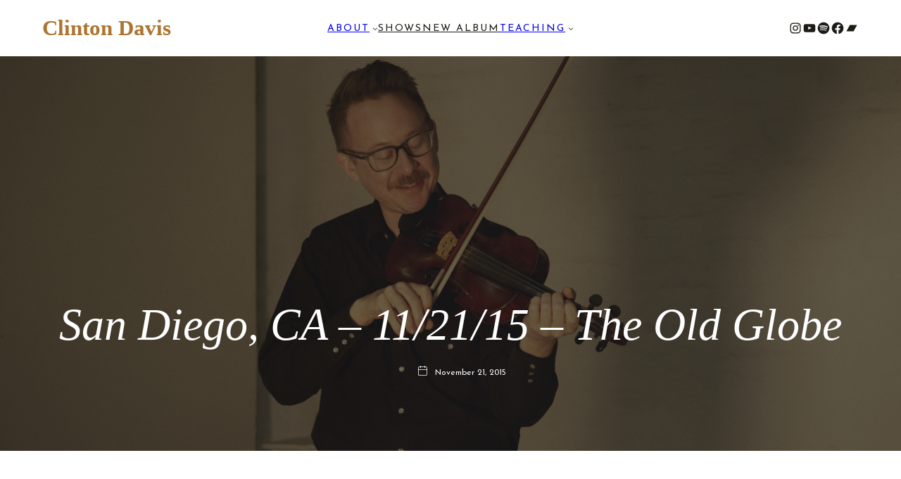

--- FILE ---
content_type: text/html; charset=UTF-8
request_url: https://clintonrossdavis.com/san-diego-ca-112115-the-old-globe-2/
body_size: 19736
content:
<!DOCTYPE html>
<html lang="en-US">
<head>
	<meta charset="UTF-8" />
	<meta name="viewport" content="width=device-width, initial-scale=1" />
<meta name='robots' content='max-image-preview:large' />
<title>San Diego, CA &#8211; 11/21/15 &#8211; The Old Globe &#8211; Clinton Davis</title>
<link rel='dns-prefetch' href='//c0.wp.com' />
<link rel='dns-prefetch' href='//i0.wp.com' />
<link rel="alternate" type="application/rss+xml" title="Clinton Davis &raquo; Feed" href="https://clintonrossdavis.com/feed/" />
<link rel="alternate" type="application/rss+xml" title="Clinton Davis &raquo; Comments Feed" href="https://clintonrossdavis.com/comments/feed/" />
		<!-- This site uses the Google Analytics by MonsterInsights plugin v8.12.1 - Using Analytics tracking - https://www.monsterinsights.com/ -->
							<script
				src="//www.googletagmanager.com/gtag/js?id=UA-58739233-1"  data-cfasync="false" data-wpfc-render="false" async></script>
			<script data-cfasync="false" data-wpfc-render="false">
				var mi_version = '8.12.1';
				var mi_track_user = true;
				var mi_no_track_reason = '';
				
								var disableStrs = [
															'ga-disable-UA-58739233-1',
									];

				/* Function to detect opted out users */
				function __gtagTrackerIsOptedOut() {
					for (var index = 0; index < disableStrs.length; index++) {
						if (document.cookie.indexOf(disableStrs[index] + '=true') > -1) {
							return true;
						}
					}

					return false;
				}

				/* Disable tracking if the opt-out cookie exists. */
				if (__gtagTrackerIsOptedOut()) {
					for (var index = 0; index < disableStrs.length; index++) {
						window[disableStrs[index]] = true;
					}
				}

				/* Opt-out function */
				function __gtagTrackerOptout() {
					for (var index = 0; index < disableStrs.length; index++) {
						document.cookie = disableStrs[index] + '=true; expires=Thu, 31 Dec 2099 23:59:59 UTC; path=/';
						window[disableStrs[index]] = true;
					}
				}

				if ('undefined' === typeof gaOptout) {
					function gaOptout() {
						__gtagTrackerOptout();
					}
				}
								window.dataLayer = window.dataLayer || [];

				window.MonsterInsightsDualTracker = {
					helpers: {},
					trackers: {},
				};
				if (mi_track_user) {
					function __gtagDataLayer() {
						dataLayer.push(arguments);
					}

					function __gtagTracker(type, name, parameters) {
						if (!parameters) {
							parameters = {};
						}

						if (parameters.send_to) {
							__gtagDataLayer.apply(null, arguments);
							return;
						}

						if (type === 'event') {
							
														parameters.send_to = monsterinsights_frontend.ua;
							__gtagDataLayer(type, name, parameters);
													} else {
							__gtagDataLayer.apply(null, arguments);
						}
					}

					__gtagTracker('js', new Date());
					__gtagTracker('set', {
						'developer_id.dZGIzZG': true,
											});
															__gtagTracker('config', 'UA-58739233-1', {"forceSSL":"true","link_attribution":"true"} );
										window.gtag = __gtagTracker;										(function () {
						/* https://developers.google.com/analytics/devguides/collection/analyticsjs/ */
						/* ga and __gaTracker compatibility shim. */
						var noopfn = function () {
							return null;
						};
						var newtracker = function () {
							return new Tracker();
						};
						var Tracker = function () {
							return null;
						};
						var p = Tracker.prototype;
						p.get = noopfn;
						p.set = noopfn;
						p.send = function () {
							var args = Array.prototype.slice.call(arguments);
							args.unshift('send');
							__gaTracker.apply(null, args);
						};
						var __gaTracker = function () {
							var len = arguments.length;
							if (len === 0) {
								return;
							}
							var f = arguments[len - 1];
							if (typeof f !== 'object' || f === null || typeof f.hitCallback !== 'function') {
								if ('send' === arguments[0]) {
									var hitConverted, hitObject = false, action;
									if ('event' === arguments[1]) {
										if ('undefined' !== typeof arguments[3]) {
											hitObject = {
												'eventAction': arguments[3],
												'eventCategory': arguments[2],
												'eventLabel': arguments[4],
												'value': arguments[5] ? arguments[5] : 1,
											}
										}
									}
									if ('pageview' === arguments[1]) {
										if ('undefined' !== typeof arguments[2]) {
											hitObject = {
												'eventAction': 'page_view',
												'page_path': arguments[2],
											}
										}
									}
									if (typeof arguments[2] === 'object') {
										hitObject = arguments[2];
									}
									if (typeof arguments[5] === 'object') {
										Object.assign(hitObject, arguments[5]);
									}
									if ('undefined' !== typeof arguments[1].hitType) {
										hitObject = arguments[1];
										if ('pageview' === hitObject.hitType) {
											hitObject.eventAction = 'page_view';
										}
									}
									if (hitObject) {
										action = 'timing' === arguments[1].hitType ? 'timing_complete' : hitObject.eventAction;
										hitConverted = mapArgs(hitObject);
										__gtagTracker('event', action, hitConverted);
									}
								}
								return;
							}

							function mapArgs(args) {
								var arg, hit = {};
								var gaMap = {
									'eventCategory': 'event_category',
									'eventAction': 'event_action',
									'eventLabel': 'event_label',
									'eventValue': 'event_value',
									'nonInteraction': 'non_interaction',
									'timingCategory': 'event_category',
									'timingVar': 'name',
									'timingValue': 'value',
									'timingLabel': 'event_label',
									'page': 'page_path',
									'location': 'page_location',
									'title': 'page_title',
								};
								for (arg in args) {
																		if (!(!args.hasOwnProperty(arg) || !gaMap.hasOwnProperty(arg))) {
										hit[gaMap[arg]] = args[arg];
									} else {
										hit[arg] = args[arg];
									}
								}
								return hit;
							}

							try {
								f.hitCallback();
							} catch (ex) {
							}
						};
						__gaTracker.create = newtracker;
						__gaTracker.getByName = newtracker;
						__gaTracker.getAll = function () {
							return [];
						};
						__gaTracker.remove = noopfn;
						__gaTracker.loaded = true;
						window['__gaTracker'] = __gaTracker;
					})();
									} else {
										console.log("");
					(function () {
						function __gtagTracker() {
							return null;
						}

						window['__gtagTracker'] = __gtagTracker;
						window['gtag'] = __gtagTracker;
					})();
									}
			</script>
				<!-- / Google Analytics by MonsterInsights -->
		<script>
window._wpemojiSettings = {"baseUrl":"https:\/\/s.w.org\/images\/core\/emoji\/14.0.0\/72x72\/","ext":".png","svgUrl":"https:\/\/s.w.org\/images\/core\/emoji\/14.0.0\/svg\/","svgExt":".svg","source":{"concatemoji":"https:\/\/clintonrossdavis.com\/wp-includes\/js\/wp-emoji-release.min.js?ver=6.1.9"}};
/*! This file is auto-generated */
!function(e,a,t){var n,r,o,i=a.createElement("canvas"),p=i.getContext&&i.getContext("2d");function s(e,t){var a=String.fromCharCode,e=(p.clearRect(0,0,i.width,i.height),p.fillText(a.apply(this,e),0,0),i.toDataURL());return p.clearRect(0,0,i.width,i.height),p.fillText(a.apply(this,t),0,0),e===i.toDataURL()}function c(e){var t=a.createElement("script");t.src=e,t.defer=t.type="text/javascript",a.getElementsByTagName("head")[0].appendChild(t)}for(o=Array("flag","emoji"),t.supports={everything:!0,everythingExceptFlag:!0},r=0;r<o.length;r++)t.supports[o[r]]=function(e){if(p&&p.fillText)switch(p.textBaseline="top",p.font="600 32px Arial",e){case"flag":return s([127987,65039,8205,9895,65039],[127987,65039,8203,9895,65039])?!1:!s([55356,56826,55356,56819],[55356,56826,8203,55356,56819])&&!s([55356,57332,56128,56423,56128,56418,56128,56421,56128,56430,56128,56423,56128,56447],[55356,57332,8203,56128,56423,8203,56128,56418,8203,56128,56421,8203,56128,56430,8203,56128,56423,8203,56128,56447]);case"emoji":return!s([129777,127995,8205,129778,127999],[129777,127995,8203,129778,127999])}return!1}(o[r]),t.supports.everything=t.supports.everything&&t.supports[o[r]],"flag"!==o[r]&&(t.supports.everythingExceptFlag=t.supports.everythingExceptFlag&&t.supports[o[r]]);t.supports.everythingExceptFlag=t.supports.everythingExceptFlag&&!t.supports.flag,t.DOMReady=!1,t.readyCallback=function(){t.DOMReady=!0},t.supports.everything||(n=function(){t.readyCallback()},a.addEventListener?(a.addEventListener("DOMContentLoaded",n,!1),e.addEventListener("load",n,!1)):(e.attachEvent("onload",n),a.attachEvent("onreadystatechange",function(){"complete"===a.readyState&&t.readyCallback()})),(e=t.source||{}).concatemoji?c(e.concatemoji):e.wpemoji&&e.twemoji&&(c(e.twemoji),c(e.wpemoji)))}(window,document,window._wpemojiSettings);
</script>
<style>
img.wp-smiley,
img.emoji {
	display: inline !important;
	border: none !important;
	box-shadow: none !important;
	height: 1em !important;
	width: 1em !important;
	margin: 0 0.07em !important;
	vertical-align: -0.1em !important;
	background: none !important;
	padding: 0 !important;
}
</style>
	<style id='wp-block-navigation-link-inline-css'>
.wp-block-navigation .wp-block-navigation-item__label{word-break:normal;overflow-wrap:break-word}.wp-block-navigation .wp-block-navigation-item__description{display:none}
</style>
<link rel='stylesheet' id='wp-block-navigation-css' href='https://c0.wp.com/c/6.1.9/wp-includes/blocks/navigation/style.min.css' media='all' />
<style id='wp-block-navigation-inline-css'>
.wp-block-navigation a:where(:not(.wp-element-button)){color: inherit;}
</style>
<style id='wp-block-social-links-inline-css'>
.wp-block-social-links{box-sizing:border-box;padding-left:0;padding-right:0;text-indent:0;margin-left:0;background:none}.wp-block-social-links .wp-social-link a,.wp-block-social-links .wp-social-link a:hover{text-decoration:none;border-bottom:0;box-shadow:none}.wp-block-social-links .wp-social-link a{padding:.25em}.wp-block-social-links .wp-social-link svg{width:1em;height:1em}.wp-block-social-links .wp-social-link span:not(.screen-reader-text){margin-left:.5em;margin-right:.5em;font-size:.65em}.wp-block-social-links.has-small-icon-size{font-size:16px}.wp-block-social-links,.wp-block-social-links.has-normal-icon-size{font-size:24px}.wp-block-social-links.has-large-icon-size{font-size:36px}.wp-block-social-links.has-huge-icon-size{font-size:48px}.wp-block-social-links.aligncenter{justify-content:center;display:flex}.wp-block-social-links.alignright{justify-content:flex-end}.wp-block-social-link{display:block;border-radius:9999px;transition:transform .1s ease;height:auto}@media (prefers-reduced-motion:reduce){.wp-block-social-link{transition-duration:0s;transition-delay:0s}}.wp-block-social-link a{align-items:center;display:flex;line-height:0;transition:transform .1s ease}.wp-block-social-link:hover{transform:scale(1.1)}.wp-block-social-links .wp-block-social-link .wp-block-social-link-anchor,.wp-block-social-links .wp-block-social-link .wp-block-social-link-anchor:active,.wp-block-social-links .wp-block-social-link .wp-block-social-link-anchor:hover,.wp-block-social-links .wp-block-social-link .wp-block-social-link-anchor:visited,.wp-block-social-links .wp-block-social-link .wp-block-social-link-anchor svg{color:currentColor;fill:currentColor}.wp-block-social-links:not(.is-style-logos-only) .wp-social-link{background-color:#f0f0f0;color:#444}.wp-block-social-links:not(.is-style-logos-only) .wp-social-link-amazon{background-color:#f90;color:#fff}.wp-block-social-links:not(.is-style-logos-only) .wp-social-link-bandcamp{background-color:#1ea0c3;color:#fff}.wp-block-social-links:not(.is-style-logos-only) .wp-social-link-behance{background-color:#0757fe;color:#fff}.wp-block-social-links:not(.is-style-logos-only) .wp-social-link-codepen{background-color:#1e1f26;color:#fff}.wp-block-social-links:not(.is-style-logos-only) .wp-social-link-deviantart{background-color:#02e49b;color:#fff}.wp-block-social-links:not(.is-style-logos-only) .wp-social-link-dribbble{background-color:#e94c89;color:#fff}.wp-block-social-links:not(.is-style-logos-only) .wp-social-link-dropbox{background-color:#4280ff;color:#fff}.wp-block-social-links:not(.is-style-logos-only) .wp-social-link-etsy{background-color:#f45800;color:#fff}.wp-block-social-links:not(.is-style-logos-only) .wp-social-link-facebook{background-color:#1778f2;color:#fff}.wp-block-social-links:not(.is-style-logos-only) .wp-social-link-fivehundredpx{background-color:#000;color:#fff}.wp-block-social-links:not(.is-style-logos-only) .wp-social-link-flickr{background-color:#0461dd;color:#fff}.wp-block-social-links:not(.is-style-logos-only) .wp-social-link-foursquare{background-color:#e65678;color:#fff}.wp-block-social-links:not(.is-style-logos-only) .wp-social-link-github{background-color:#24292d;color:#fff}.wp-block-social-links:not(.is-style-logos-only) .wp-social-link-goodreads{background-color:#eceadd;color:#382110}.wp-block-social-links:not(.is-style-logos-only) .wp-social-link-google{background-color:#ea4434;color:#fff}.wp-block-social-links:not(.is-style-logos-only) .wp-social-link-instagram{background-color:#f00075;color:#fff}.wp-block-social-links:not(.is-style-logos-only) .wp-social-link-lastfm{background-color:#e21b24;color:#fff}.wp-block-social-links:not(.is-style-logos-only) .wp-social-link-linkedin{background-color:#0d66c2;color:#fff}.wp-block-social-links:not(.is-style-logos-only) .wp-social-link-mastodon{background-color:#3288d4;color:#fff}.wp-block-social-links:not(.is-style-logos-only) .wp-social-link-medium{background-color:#02ab6c;color:#fff}.wp-block-social-links:not(.is-style-logos-only) .wp-social-link-meetup{background-color:#f6405f;color:#fff}.wp-block-social-links:not(.is-style-logos-only) .wp-social-link-patreon{background-color:#ff424d;color:#fff}.wp-block-social-links:not(.is-style-logos-only) .wp-social-link-pinterest{background-color:#e60122;color:#fff}.wp-block-social-links:not(.is-style-logos-only) .wp-social-link-pocket{background-color:#ef4155;color:#fff}.wp-block-social-links:not(.is-style-logos-only) .wp-social-link-reddit{background-color:#ff4500;color:#fff}.wp-block-social-links:not(.is-style-logos-only) .wp-social-link-skype{background-color:#0478d7;color:#fff}.wp-block-social-links:not(.is-style-logos-only) .wp-social-link-snapchat{background-color:#fefc00;color:#fff;stroke:#000}.wp-block-social-links:not(.is-style-logos-only) .wp-social-link-soundcloud{background-color:#ff5600;color:#fff}.wp-block-social-links:not(.is-style-logos-only) .wp-social-link-spotify{background-color:#1bd760;color:#fff}.wp-block-social-links:not(.is-style-logos-only) .wp-social-link-telegram{background-color:#2aabee;color:#fff}.wp-block-social-links:not(.is-style-logos-only) .wp-social-link-tiktok{background-color:#000;color:#fff}.wp-block-social-links:not(.is-style-logos-only) .wp-social-link-tumblr{background-color:#011835;color:#fff}.wp-block-social-links:not(.is-style-logos-only) .wp-social-link-twitch{background-color:#6440a4;color:#fff}.wp-block-social-links:not(.is-style-logos-only) .wp-social-link-twitter{background-color:#1da1f2;color:#fff}.wp-block-social-links:not(.is-style-logos-only) .wp-social-link-vimeo{background-color:#1eb7ea;color:#fff}.wp-block-social-links:not(.is-style-logos-only) .wp-social-link-vk{background-color:#4680c2;color:#fff}.wp-block-social-links:not(.is-style-logos-only) .wp-social-link-wordpress{background-color:#3499cd;color:#fff}.wp-block-social-links:not(.is-style-logos-only) .wp-social-link-whatsapp{background-color:#25d366;color:#fff}.wp-block-social-links:not(.is-style-logos-only) .wp-social-link-yelp{background-color:#d32422;color:#fff}.wp-block-social-links:not(.is-style-logos-only) .wp-social-link-youtube{background-color:red;color:#fff}.wp-block-social-links.is-style-logos-only .wp-social-link{background:none}.wp-block-social-links.is-style-logos-only .wp-social-link a{padding:0}.wp-block-social-links.is-style-logos-only .wp-social-link svg{width:1.25em;height:1.25em}.wp-block-social-links.is-style-logos-only .wp-social-link-amazon{color:#f90}.wp-block-social-links.is-style-logos-only .wp-social-link-bandcamp{color:#1ea0c3}.wp-block-social-links.is-style-logos-only .wp-social-link-behance{color:#0757fe}.wp-block-social-links.is-style-logos-only .wp-social-link-codepen{color:#1e1f26}.wp-block-social-links.is-style-logos-only .wp-social-link-deviantart{color:#02e49b}.wp-block-social-links.is-style-logos-only .wp-social-link-dribbble{color:#e94c89}.wp-block-social-links.is-style-logos-only .wp-social-link-dropbox{color:#4280ff}.wp-block-social-links.is-style-logos-only .wp-social-link-etsy{color:#f45800}.wp-block-social-links.is-style-logos-only .wp-social-link-facebook{color:#1778f2}.wp-block-social-links.is-style-logos-only .wp-social-link-fivehundredpx{color:#000}.wp-block-social-links.is-style-logos-only .wp-social-link-flickr{color:#0461dd}.wp-block-social-links.is-style-logos-only .wp-social-link-foursquare{color:#e65678}.wp-block-social-links.is-style-logos-only .wp-social-link-github{color:#24292d}.wp-block-social-links.is-style-logos-only .wp-social-link-goodreads{color:#382110}.wp-block-social-links.is-style-logos-only .wp-social-link-google{color:#ea4434}.wp-block-social-links.is-style-logos-only .wp-social-link-instagram{color:#f00075}.wp-block-social-links.is-style-logos-only .wp-social-link-lastfm{color:#e21b24}.wp-block-social-links.is-style-logos-only .wp-social-link-linkedin{color:#0d66c2}.wp-block-social-links.is-style-logos-only .wp-social-link-mastodon{color:#3288d4}.wp-block-social-links.is-style-logos-only .wp-social-link-medium{color:#02ab6c}.wp-block-social-links.is-style-logos-only .wp-social-link-meetup{color:#f6405f}.wp-block-social-links.is-style-logos-only .wp-social-link-patreon{color:#ff424d}.wp-block-social-links.is-style-logos-only .wp-social-link-pinterest{color:#e60122}.wp-block-social-links.is-style-logos-only .wp-social-link-pocket{color:#ef4155}.wp-block-social-links.is-style-logos-only .wp-social-link-reddit{color:#ff4500}.wp-block-social-links.is-style-logos-only .wp-social-link-skype{color:#0478d7}.wp-block-social-links.is-style-logos-only .wp-social-link-snapchat{color:#fff;stroke:#000}.wp-block-social-links.is-style-logos-only .wp-social-link-soundcloud{color:#ff5600}.wp-block-social-links.is-style-logos-only .wp-social-link-spotify{color:#1bd760}.wp-block-social-links.is-style-logos-only .wp-social-link-telegram{color:#2aabee}.wp-block-social-links.is-style-logos-only .wp-social-link-tiktok{color:#000}.wp-block-social-links.is-style-logos-only .wp-social-link-tumblr{color:#011835}.wp-block-social-links.is-style-logos-only .wp-social-link-twitch{color:#6440a4}.wp-block-social-links.is-style-logos-only .wp-social-link-twitter{color:#1da1f2}.wp-block-social-links.is-style-logos-only .wp-social-link-vimeo{color:#1eb7ea}.wp-block-social-links.is-style-logos-only .wp-social-link-vk{color:#4680c2}.wp-block-social-links.is-style-logos-only .wp-social-link-whatsapp{color:#25d366}.wp-block-social-links.is-style-logos-only .wp-social-link-wordpress{color:#3499cd}.wp-block-social-links.is-style-logos-only .wp-social-link-yelp{color:#d32422}.wp-block-social-links.is-style-logos-only .wp-social-link-youtube{color:red}.wp-block-social-links.is-style-pill-shape .wp-social-link{width:auto}.wp-block-social-links.is-style-pill-shape .wp-social-link a{padding-left:.66667em;padding-right:.66667em}
</style>
<style id='wp-block-columns-inline-css'>
.wp-block-columns{display:flex;margin-bottom:1.75em;box-sizing:border-box;flex-wrap:wrap!important;align-items:normal!important}@media (min-width:782px){.wp-block-columns{flex-wrap:nowrap!important}}.wp-block-columns.are-vertically-aligned-top{align-items:flex-start}.wp-block-columns.are-vertically-aligned-center{align-items:center}.wp-block-columns.are-vertically-aligned-bottom{align-items:flex-end}@media (max-width:781px){.wp-block-columns:not(.is-not-stacked-on-mobile)>.wp-block-column{flex-basis:100%!important}}@media (min-width:782px){.wp-block-columns:not(.is-not-stacked-on-mobile)>.wp-block-column{flex-basis:0;flex-grow:1}.wp-block-columns:not(.is-not-stacked-on-mobile)>.wp-block-column[style*=flex-basis]{flex-grow:0}}.wp-block-columns.is-not-stacked-on-mobile{flex-wrap:nowrap!important}.wp-block-columns.is-not-stacked-on-mobile>.wp-block-column{flex-basis:0;flex-grow:1}.wp-block-columns.is-not-stacked-on-mobile>.wp-block-column[style*=flex-basis]{flex-grow:0}:where(.wp-block-columns.has-background){padding:1.25em 2.375em}.wp-block-column{flex-grow:1;min-width:0;word-break:break-word;overflow-wrap:break-word}.wp-block-column.is-vertically-aligned-top{align-self:flex-start}.wp-block-column.is-vertically-aligned-center{align-self:center}.wp-block-column.is-vertically-aligned-bottom{align-self:flex-end}.wp-block-column.is-vertically-aligned-bottom,.wp-block-column.is-vertically-aligned-center,.wp-block-column.is-vertically-aligned-top{width:100%}
</style>
<style id='wp-block-group-inline-css'>
.wp-block-group{box-sizing:border-box}
:where(.wp-block-group.has-background){padding:1.25em 2.375em}
</style>
<style id='wp-block-button-inline-css'>
.wp-block-button__link{cursor:pointer;display:inline-block;text-align:center;word-break:break-word;box-sizing:border-box}.wp-block-button__link.aligncenter{text-align:center}.wp-block-button__link.alignright{text-align:right}:where(.wp-block-button__link){box-shadow:none;text-decoration:none;border-radius:9999px;padding:calc(.667em + 2px) calc(1.333em + 2px)}.wp-block-button[style*=text-decoration] .wp-block-button__link{text-decoration:inherit}.wp-block-buttons>.wp-block-button.has-custom-width{max-width:none}.wp-block-buttons>.wp-block-button.has-custom-width .wp-block-button__link{width:100%}.wp-block-buttons>.wp-block-button.has-custom-font-size .wp-block-button__link{font-size:inherit}.wp-block-buttons>.wp-block-button.wp-block-button__width-25{width:calc(25% - var(--wp--style--block-gap, .5em)*0.75)}.wp-block-buttons>.wp-block-button.wp-block-button__width-50{width:calc(50% - var(--wp--style--block-gap, .5em)*0.5)}.wp-block-buttons>.wp-block-button.wp-block-button__width-75{width:calc(75% - var(--wp--style--block-gap, .5em)*0.25)}.wp-block-buttons>.wp-block-button.wp-block-button__width-100{width:100%;flex-basis:100%}.wp-block-buttons.is-vertical>.wp-block-button.wp-block-button__width-25{width:25%}.wp-block-buttons.is-vertical>.wp-block-button.wp-block-button__width-50{width:50%}.wp-block-buttons.is-vertical>.wp-block-button.wp-block-button__width-75{width:75%}.wp-block-button.is-style-squared,.wp-block-button__link.wp-block-button.is-style-squared{border-radius:0}.wp-block-button.no-border-radius,.wp-block-button__link.no-border-radius{border-radius:0!important}.wp-block-button.is-style-outline>.wp-block-button__link,.wp-block-button .wp-block-button__link.is-style-outline{border:2px solid;padding:.667em 1.333em}.wp-block-button.is-style-outline>.wp-block-button__link:not(.has-text-color),.wp-block-button .wp-block-button__link.is-style-outline:not(.has-text-color){color:currentColor}.wp-block-button.is-style-outline>.wp-block-button__link:not(.has-background),.wp-block-button .wp-block-button__link.is-style-outline:not(.has-background){background-color:transparent;background-image:none}
</style>
<style id='wp-block-buttons-inline-css'>
.wp-block-buttons.is-vertical{flex-direction:column}.wp-block-buttons.is-vertical>.wp-block-button:last-child{margin-bottom:0}.wp-block-buttons>.wp-block-button{display:inline-block;margin:0}.wp-block-buttons.is-content-justification-left{justify-content:flex-start}.wp-block-buttons.is-content-justification-left.is-vertical{align-items:flex-start}.wp-block-buttons.is-content-justification-center{justify-content:center}.wp-block-buttons.is-content-justification-center.is-vertical{align-items:center}.wp-block-buttons.is-content-justification-right{justify-content:flex-end}.wp-block-buttons.is-content-justification-right.is-vertical{align-items:flex-end}.wp-block-buttons.is-content-justification-space-between{justify-content:space-between}.wp-block-buttons.aligncenter{text-align:center}.wp-block-buttons:not(.is-content-justification-space-between,.is-content-justification-right,.is-content-justification-left,.is-content-justification-center) .wp-block-button.aligncenter{margin-left:auto;margin-right:auto;width:100%}.wp-block-buttons[style*=text-decoration] .wp-block-button,.wp-block-buttons[style*=text-decoration] .wp-block-button__link{text-decoration:inherit}.wp-block-buttons.has-custom-font-size .wp-block-button__link{font-size:inherit}.wp-block-button.aligncenter{text-align:center}
</style>
<style id='wp-block-library-inline-css'>
:root{--wp-admin-theme-color:#007cba;--wp-admin-theme-color--rgb:0,124,186;--wp-admin-theme-color-darker-10:#006ba1;--wp-admin-theme-color-darker-10--rgb:0,107,161;--wp-admin-theme-color-darker-20:#005a87;--wp-admin-theme-color-darker-20--rgb:0,90,135;--wp-admin-border-width-focus:2px}@media (-webkit-min-device-pixel-ratio:2),(min-resolution:192dpi){:root{--wp-admin-border-width-focus:1.5px}}.wp-element-button{cursor:pointer}:root{--wp--preset--font-size--normal:16px;--wp--preset--font-size--huge:42px}:root .has-very-light-gray-background-color{background-color:#eee}:root .has-very-dark-gray-background-color{background-color:#313131}:root .has-very-light-gray-color{color:#eee}:root .has-very-dark-gray-color{color:#313131}:root .has-vivid-green-cyan-to-vivid-cyan-blue-gradient-background{background:linear-gradient(135deg,#00d084,#0693e3)}:root .has-purple-crush-gradient-background{background:linear-gradient(135deg,#34e2e4,#4721fb 50%,#ab1dfe)}:root .has-hazy-dawn-gradient-background{background:linear-gradient(135deg,#faaca8,#dad0ec)}:root .has-subdued-olive-gradient-background{background:linear-gradient(135deg,#fafae1,#67a671)}:root .has-atomic-cream-gradient-background{background:linear-gradient(135deg,#fdd79a,#004a59)}:root .has-nightshade-gradient-background{background:linear-gradient(135deg,#330968,#31cdcf)}:root .has-midnight-gradient-background{background:linear-gradient(135deg,#020381,#2874fc)}.has-regular-font-size{font-size:1em}.has-larger-font-size{font-size:2.625em}.has-normal-font-size{font-size:var(--wp--preset--font-size--normal)}.has-huge-font-size{font-size:var(--wp--preset--font-size--huge)}.has-text-align-center{text-align:center}.has-text-align-left{text-align:left}.has-text-align-right{text-align:right}#end-resizable-editor-section{display:none}.aligncenter{clear:both}.items-justified-left{justify-content:flex-start}.items-justified-center{justify-content:center}.items-justified-right{justify-content:flex-end}.items-justified-space-between{justify-content:space-between}.screen-reader-text{border:0;clip:rect(1px,1px,1px,1px);-webkit-clip-path:inset(50%);clip-path:inset(50%);height:1px;margin:-1px;overflow:hidden;padding:0;position:absolute;width:1px;word-wrap:normal!important}.screen-reader-text:focus{background-color:#ddd;clip:auto!important;-webkit-clip-path:none;clip-path:none;color:#444;display:block;font-size:1em;height:auto;left:5px;line-height:normal;padding:15px 23px 14px;text-decoration:none;top:5px;width:auto;z-index:100000}html :where(.has-border-color){border-style:solid}html :where([style*=border-top-color]){border-top-style:solid}html :where([style*=border-right-color]){border-right-style:solid}html :where([style*=border-bottom-color]){border-bottom-style:solid}html :where([style*=border-left-color]){border-left-style:solid}html :where([style*=border-width]){border-style:solid}html :where([style*=border-top-width]){border-top-style:solid}html :where([style*=border-right-width]){border-right-style:solid}html :where([style*=border-bottom-width]){border-bottom-style:solid}html :where([style*=border-left-width]){border-left-style:solid}html :where(img[class*=wp-image-]){height:auto;max-width:100%}figure{margin:0 0 1em}
.has-text-align-justify{text-align:justify;}
</style>
<style id='global-styles-inline-css'>
body{--wp--preset--color--black: #000000;--wp--preset--color--cyan-bluish-gray: #abb8c3;--wp--preset--color--white: #ffffff;--wp--preset--color--pale-pink: #f78da7;--wp--preset--color--vivid-red: #cf2e2e;--wp--preset--color--luminous-vivid-orange: #ff6900;--wp--preset--color--luminous-vivid-amber: #fcb900;--wp--preset--color--light-green-cyan: #7bdcb5;--wp--preset--color--vivid-green-cyan: #00d084;--wp--preset--color--pale-cyan-blue: #8ed1fc;--wp--preset--color--vivid-cyan-blue: #0693e3;--wp--preset--color--vivid-purple: #9b51e0;--wp--preset--color--primary: #1b1b15;--wp--preset--color--secondary: #d6d6d6;--wp--preset--color--third: #ad7531;--wp--preset--color--fourth: #7a7979;--wp--preset--color--fifth: #ffffff;--wp--preset--color--sixth: #9b9b9b;--wp--preset--color--seventh: #B1804B;--wp--preset--gradient--vivid-cyan-blue-to-vivid-purple: linear-gradient(135deg,rgba(6,147,227,1) 0%,rgb(155,81,224) 100%);--wp--preset--gradient--light-green-cyan-to-vivid-green-cyan: linear-gradient(135deg,rgb(122,220,180) 0%,rgb(0,208,130) 100%);--wp--preset--gradient--luminous-vivid-amber-to-luminous-vivid-orange: linear-gradient(135deg,rgba(252,185,0,1) 0%,rgba(255,105,0,1) 100%);--wp--preset--gradient--luminous-vivid-orange-to-vivid-red: linear-gradient(135deg,rgba(255,105,0,1) 0%,rgb(207,46,46) 100%);--wp--preset--gradient--very-light-gray-to-cyan-bluish-gray: linear-gradient(135deg,rgb(238,238,238) 0%,rgb(169,184,195) 100%);--wp--preset--gradient--cool-to-warm-spectrum: linear-gradient(135deg,rgb(74,234,220) 0%,rgb(151,120,209) 20%,rgb(207,42,186) 40%,rgb(238,44,130) 60%,rgb(251,105,98) 80%,rgb(254,248,76) 100%);--wp--preset--gradient--blush-light-purple: linear-gradient(135deg,rgb(255,206,236) 0%,rgb(152,150,240) 100%);--wp--preset--gradient--blush-bordeaux: linear-gradient(135deg,rgb(254,205,165) 0%,rgb(254,45,45) 50%,rgb(107,0,62) 100%);--wp--preset--gradient--luminous-dusk: linear-gradient(135deg,rgb(255,203,112) 0%,rgb(199,81,192) 50%,rgb(65,88,208) 100%);--wp--preset--gradient--pale-ocean: linear-gradient(135deg,rgb(255,245,203) 0%,rgb(182,227,212) 50%,rgb(51,167,181) 100%);--wp--preset--gradient--electric-grass: linear-gradient(135deg,rgb(202,248,128) 0%,rgb(113,206,126) 100%);--wp--preset--gradient--midnight: linear-gradient(135deg,rgb(2,3,129) 0%,rgb(40,116,252) 100%);--wp--preset--gradient--quinary-to-septenary: linear-gradient(160deg, var(--wp--preset--color--quinary), var(--wp--preset--color--septenary));--wp--preset--duotone--dark-grayscale: url('#wp-duotone-dark-grayscale');--wp--preset--duotone--grayscale: url('#wp-duotone-grayscale');--wp--preset--duotone--purple-yellow: url('#wp-duotone-purple-yellow');--wp--preset--duotone--blue-red: url('#wp-duotone-blue-red');--wp--preset--duotone--midnight: url('#wp-duotone-midnight');--wp--preset--duotone--magenta-yellow: url('#wp-duotone-magenta-yellow');--wp--preset--duotone--purple-green: url('#wp-duotone-purple-green');--wp--preset--duotone--blue-orange: url('#wp-duotone-blue-orange');--wp--preset--font-size--small: 18px;--wp--preset--font-size--medium: 20px;--wp--preset--font-size--large: 24px;--wp--preset--font-size--x-large: 42px;--wp--preset--font-size--tiny: 16px;--wp--preset--font-size--normal: 20px;--wp--preset--font-size--extra-large: 40px;--wp--preset--font-size--huge: 96px;--wp--preset--font-size--gigantic: 144px;--wp--preset--font-size--hero-font: clamp(48px, 4.444vw, 64px );--wp--preset--font-family--primary: 'Eb Garamond';--wp--preset--font-family--secondary: 'Josefin Sans';--wp--preset--spacing--20: 0.44rem;--wp--preset--spacing--30: 0.67rem;--wp--preset--spacing--40: 1rem;--wp--preset--spacing--50: 1.5rem;--wp--preset--spacing--60: 2.25rem;--wp--preset--spacing--70: 3.38rem;--wp--preset--spacing--80: 5.06rem;--wp--custom--headings--typography--font-family: var(--wp--preset--font-family--primary);}body { margin: 0;--wp--style--global--content-size: 1140px;--wp--style--global--wide-size: 1200px; }.wp-site-blocks > .alignleft { float: left; margin-right: 2em; }.wp-site-blocks > .alignright { float: right; margin-left: 2em; }.wp-site-blocks > .aligncenter { justify-content: center; margin-left: auto; margin-right: auto; }.wp-site-blocks > * { margin-block-start: 0; margin-block-end: 0; }.wp-site-blocks > * + * { margin-block-start: 24px; }body { --wp--style--block-gap: 24px; }body .is-layout-flow > *{margin-block-start: 0;margin-block-end: 0;}body .is-layout-flow > * + *{margin-block-start: 24px;margin-block-end: 0;}body .is-layout-constrained > *{margin-block-start: 0;margin-block-end: 0;}body .is-layout-constrained > * + *{margin-block-start: 24px;margin-block-end: 0;}body .is-layout-flex{gap: 24px;}body .is-layout-flow > .alignleft{float: left;margin-inline-start: 0;margin-inline-end: 2em;}body .is-layout-flow > .alignright{float: right;margin-inline-start: 2em;margin-inline-end: 0;}body .is-layout-flow > .aligncenter{margin-left: auto !important;margin-right: auto !important;}body .is-layout-constrained > .alignleft{float: left;margin-inline-start: 0;margin-inline-end: 2em;}body .is-layout-constrained > .alignright{float: right;margin-inline-start: 2em;margin-inline-end: 0;}body .is-layout-constrained > .aligncenter{margin-left: auto !important;margin-right: auto !important;}body .is-layout-constrained > :where(:not(.alignleft):not(.alignright):not(.alignfull)){max-width: var(--wp--style--global--content-size);margin-left: auto !important;margin-right: auto !important;}body .is-layout-constrained > .alignwide{max-width: var(--wp--style--global--wide-size);}body .is-layout-flex{display: flex;}body .is-layout-flex{flex-wrap: wrap;align-items: center;}body .is-layout-flex > *{margin: 0;}body{background-color: #ffffff;color: #1d1b15;padding-top: 0px;padding-right: 0px;padding-bottom: 0px;padding-left: 0px;}a:where(:not(.wp-element-button)){color: #1b1b15;text-decoration: underline;}a:where(:not(.wp-element-button)):hover{color: #ad7531;}h1{font-family: var(--wp--custom--headings--typography--font-family);}h2{font-family: var(--wp--custom--headings--typography--font-family);}h3{font-family: var(--wp--custom--headings--typography--font-family);}h4{font-family: var(--wp--custom--headings--typography--font-family);}h5{font-family: var(--wp--custom--headings--typography--font-family);}h6{font-family: var(--wp--custom--headings--typography--font-family);}.wp-element-button, .wp-block-button__link{background-color: #32373c;border-width: 0;color: #fff;font-family: inherit;font-size: inherit;line-height: inherit;padding: calc(0.667em + 2px) calc(1.333em + 2px);text-decoration: none;}.has-black-color{color: var(--wp--preset--color--black) !important;}.has-cyan-bluish-gray-color{color: var(--wp--preset--color--cyan-bluish-gray) !important;}.has-white-color{color: var(--wp--preset--color--white) !important;}.has-pale-pink-color{color: var(--wp--preset--color--pale-pink) !important;}.has-vivid-red-color{color: var(--wp--preset--color--vivid-red) !important;}.has-luminous-vivid-orange-color{color: var(--wp--preset--color--luminous-vivid-orange) !important;}.has-luminous-vivid-amber-color{color: var(--wp--preset--color--luminous-vivid-amber) !important;}.has-light-green-cyan-color{color: var(--wp--preset--color--light-green-cyan) !important;}.has-vivid-green-cyan-color{color: var(--wp--preset--color--vivid-green-cyan) !important;}.has-pale-cyan-blue-color{color: var(--wp--preset--color--pale-cyan-blue) !important;}.has-vivid-cyan-blue-color{color: var(--wp--preset--color--vivid-cyan-blue) !important;}.has-vivid-purple-color{color: var(--wp--preset--color--vivid-purple) !important;}.has-primary-color{color: var(--wp--preset--color--primary) !important;}.has-secondary-color{color: var(--wp--preset--color--secondary) !important;}.has-third-color{color: var(--wp--preset--color--third) !important;}.has-fourth-color{color: var(--wp--preset--color--fourth) !important;}.has-fifth-color{color: var(--wp--preset--color--fifth) !important;}.has-sixth-color{color: var(--wp--preset--color--sixth) !important;}.has-seventh-color{color: var(--wp--preset--color--seventh) !important;}.has-black-background-color{background-color: var(--wp--preset--color--black) !important;}.has-cyan-bluish-gray-background-color{background-color: var(--wp--preset--color--cyan-bluish-gray) !important;}.has-white-background-color{background-color: var(--wp--preset--color--white) !important;}.has-pale-pink-background-color{background-color: var(--wp--preset--color--pale-pink) !important;}.has-vivid-red-background-color{background-color: var(--wp--preset--color--vivid-red) !important;}.has-luminous-vivid-orange-background-color{background-color: var(--wp--preset--color--luminous-vivid-orange) !important;}.has-luminous-vivid-amber-background-color{background-color: var(--wp--preset--color--luminous-vivid-amber) !important;}.has-light-green-cyan-background-color{background-color: var(--wp--preset--color--light-green-cyan) !important;}.has-vivid-green-cyan-background-color{background-color: var(--wp--preset--color--vivid-green-cyan) !important;}.has-pale-cyan-blue-background-color{background-color: var(--wp--preset--color--pale-cyan-blue) !important;}.has-vivid-cyan-blue-background-color{background-color: var(--wp--preset--color--vivid-cyan-blue) !important;}.has-vivid-purple-background-color{background-color: var(--wp--preset--color--vivid-purple) !important;}.has-primary-background-color{background-color: var(--wp--preset--color--primary) !important;}.has-secondary-background-color{background-color: var(--wp--preset--color--secondary) !important;}.has-third-background-color{background-color: var(--wp--preset--color--third) !important;}.has-fourth-background-color{background-color: var(--wp--preset--color--fourth) !important;}.has-fifth-background-color{background-color: var(--wp--preset--color--fifth) !important;}.has-sixth-background-color{background-color: var(--wp--preset--color--sixth) !important;}.has-seventh-background-color{background-color: var(--wp--preset--color--seventh) !important;}.has-black-border-color{border-color: var(--wp--preset--color--black) !important;}.has-cyan-bluish-gray-border-color{border-color: var(--wp--preset--color--cyan-bluish-gray) !important;}.has-white-border-color{border-color: var(--wp--preset--color--white) !important;}.has-pale-pink-border-color{border-color: var(--wp--preset--color--pale-pink) !important;}.has-vivid-red-border-color{border-color: var(--wp--preset--color--vivid-red) !important;}.has-luminous-vivid-orange-border-color{border-color: var(--wp--preset--color--luminous-vivid-orange) !important;}.has-luminous-vivid-amber-border-color{border-color: var(--wp--preset--color--luminous-vivid-amber) !important;}.has-light-green-cyan-border-color{border-color: var(--wp--preset--color--light-green-cyan) !important;}.has-vivid-green-cyan-border-color{border-color: var(--wp--preset--color--vivid-green-cyan) !important;}.has-pale-cyan-blue-border-color{border-color: var(--wp--preset--color--pale-cyan-blue) !important;}.has-vivid-cyan-blue-border-color{border-color: var(--wp--preset--color--vivid-cyan-blue) !important;}.has-vivid-purple-border-color{border-color: var(--wp--preset--color--vivid-purple) !important;}.has-primary-border-color{border-color: var(--wp--preset--color--primary) !important;}.has-secondary-border-color{border-color: var(--wp--preset--color--secondary) !important;}.has-third-border-color{border-color: var(--wp--preset--color--third) !important;}.has-fourth-border-color{border-color: var(--wp--preset--color--fourth) !important;}.has-fifth-border-color{border-color: var(--wp--preset--color--fifth) !important;}.has-sixth-border-color{border-color: var(--wp--preset--color--sixth) !important;}.has-seventh-border-color{border-color: var(--wp--preset--color--seventh) !important;}.has-vivid-cyan-blue-to-vivid-purple-gradient-background{background: var(--wp--preset--gradient--vivid-cyan-blue-to-vivid-purple) !important;}.has-light-green-cyan-to-vivid-green-cyan-gradient-background{background: var(--wp--preset--gradient--light-green-cyan-to-vivid-green-cyan) !important;}.has-luminous-vivid-amber-to-luminous-vivid-orange-gradient-background{background: var(--wp--preset--gradient--luminous-vivid-amber-to-luminous-vivid-orange) !important;}.has-luminous-vivid-orange-to-vivid-red-gradient-background{background: var(--wp--preset--gradient--luminous-vivid-orange-to-vivid-red) !important;}.has-very-light-gray-to-cyan-bluish-gray-gradient-background{background: var(--wp--preset--gradient--very-light-gray-to-cyan-bluish-gray) !important;}.has-cool-to-warm-spectrum-gradient-background{background: var(--wp--preset--gradient--cool-to-warm-spectrum) !important;}.has-blush-light-purple-gradient-background{background: var(--wp--preset--gradient--blush-light-purple) !important;}.has-blush-bordeaux-gradient-background{background: var(--wp--preset--gradient--blush-bordeaux) !important;}.has-luminous-dusk-gradient-background{background: var(--wp--preset--gradient--luminous-dusk) !important;}.has-pale-ocean-gradient-background{background: var(--wp--preset--gradient--pale-ocean) !important;}.has-electric-grass-gradient-background{background: var(--wp--preset--gradient--electric-grass) !important;}.has-midnight-gradient-background{background: var(--wp--preset--gradient--midnight) !important;}.has-quinary-to-septenary-gradient-background{background: var(--wp--preset--gradient--quinary-to-septenary) !important;}.has-small-font-size{font-size: var(--wp--preset--font-size--small) !important;}.has-medium-font-size{font-size: var(--wp--preset--font-size--medium) !important;}.has-large-font-size{font-size: var(--wp--preset--font-size--large) !important;}.has-x-large-font-size{font-size: var(--wp--preset--font-size--x-large) !important;}.has-tiny-font-size{font-size: var(--wp--preset--font-size--tiny) !important;}.has-normal-font-size{font-size: var(--wp--preset--font-size--normal) !important;}.has-extra-large-font-size{font-size: var(--wp--preset--font-size--extra-large) !important;}.has-huge-font-size{font-size: var(--wp--preset--font-size--huge) !important;}.has-gigantic-font-size{font-size: var(--wp--preset--font-size--gigantic) !important;}.has-hero-font-font-size{font-size: var(--wp--preset--font-size--hero-font) !important;}.has-primary-font-family{font-family: var(--wp--preset--font-family--primary) !important;}.has-secondary-font-family{font-family: var(--wp--preset--font-family--secondary) !important;}
</style>
<style id='core-block-supports-inline-css'>
.wp-block-navigation.wp-container-3{gap:48px;justify-content:center;}.wp-block-columns.wp-container-7{flex-wrap:nowrap;gap:0px 0px;}.wp-block-group.wp-container-8 > *{margin-block-start:0;margin-block-end:0;}.wp-block-group.wp-container-8.wp-block-group.wp-container-8 > * + *{margin-block-start:0px;margin-block-end:0;}.wp-block-buttons.wp-container-10{gap:25px;justify-content:space-between;}.wp-block-group.wp-container-11{flex-wrap:nowrap;justify-content:center;}.wp-block-columns.wp-container-15{flex-wrap:nowrap;}.wp-elements-9ad0276f59c6514cdd2f71bb6658f2c6 a,.wp-elements-28744844a462243cc785643c467ec130 a{color:#ad7531;}.wp-block-social-links.wp-container-5,.wp-block-social-links.wp-container-13{gap:30px 30px;justify-content:flex-end;}
</style>
<link rel='stylesheet' id='events-manager-css' href='https://clintonrossdavis.com/wp-content/plugins/events-manager/includes/css/events-manager.min.css?ver=6.3' media='all' />
<style id='events-manager-inline-css'>
body .em { --font-family : inherit; --font-weight : inherit; --font-size : 1em; --line-height : inherit; }
</style>
<link rel='stylesheet' id='kavana-style-css' href='https://clintonrossdavis.com/wp-content/themes/kavana/style.css?ver=1.0.1' media='all' />
<style id='kavana-style-inline-css'>
@import url(https://clintonrossdavis.com/wp-content/fonts/d85be303d2e0d97bc5d4a94c9374fdb6.css);
</style>
<link rel='stylesheet' id='kavana-core-add-css' href='https://clintonrossdavis.com/wp-content/themes/kavana//assets/css/core-add.css?ver=1.0.1' media='all' />
<link rel='stylesheet' id='kavana-animate-css' href='https://clintonrossdavis.com/wp-content/themes/kavana//assets/css/animation.css?ver=1.0.1' media='all' />
<link rel='stylesheet' id='gutenverse-frontend-font-awesome-css' href='https://clintonrossdavis.com/wp-content/plugins/gutenverse/assets/fontawesome/css/all.min.css?ver=1.8.9' media='all' />
<link rel='stylesheet' id='gutenverse-frontend-icon-gutenverse-css' href='https://clintonrossdavis.com/wp-content/plugins/gutenverse/assets/gtnicon/gtnicon.css?ver=1.8.9' media='all' />
<link rel='stylesheet' id='gutenverse-frontend-style-css' href='https://clintonrossdavis.com/wp-content/plugins/gutenverse/assets/css/frontend-block.css?ver=1.8.9' media='all' />
<link rel='stylesheet' id='gutenverse-frontend-icons-css' href='https://clintonrossdavis.com/wp-content/plugins/gutenverse/assets/css/frontend-icon.css?ver=1.8.9' media='all' />
<link rel='stylesheet' id='jetpack_css-css' href='https://c0.wp.com/p/jetpack/11.7.3/css/jetpack.css' media='all' />
<script src='https://c0.wp.com/c/6.1.9/wp-includes/blocks/navigation/view.min.js' id='wp-block-navigation-view-js'></script>
<script src='https://c0.wp.com/c/6.1.9/wp-includes/blocks/navigation/view-modal.min.js' id='wp-block-navigation-view-2-js'></script>
<script src='https://clintonrossdavis.com/wp-content/plugins/google-analytics-for-wordpress/assets/js/frontend-gtag.min.js?ver=8.12.1' id='monsterinsights-frontend-script-js'></script>
<script data-cfasync="false" data-wpfc-render="false" id='monsterinsights-frontend-script-js-extra'>var monsterinsights_frontend = {"js_events_tracking":"true","download_extensions":"doc,pdf,ppt,zip,xls,docx,pptx,xlsx","inbound_paths":"[{\"path\":\"\\\/go\\\/\",\"label\":\"affiliate\"},{\"path\":\"\\\/recommend\\\/\",\"label\":\"affiliate\"}]","home_url":"https:\/\/clintonrossdavis.com","hash_tracking":"false","ua":"UA-58739233-1","v4_id":""};</script>
<script src='https://c0.wp.com/c/6.1.9/wp-includes/js/jquery/jquery.min.js' id='jquery-core-js'></script>
<script src='https://c0.wp.com/c/6.1.9/wp-includes/js/jquery/jquery-migrate.min.js' id='jquery-migrate-js'></script>
<script src='https://c0.wp.com/c/6.1.9/wp-includes/js/jquery/ui/core.min.js' id='jquery-ui-core-js'></script>
<script src='https://c0.wp.com/c/6.1.9/wp-includes/js/jquery/ui/mouse.min.js' id='jquery-ui-mouse-js'></script>
<script src='https://c0.wp.com/c/6.1.9/wp-includes/js/jquery/ui/sortable.min.js' id='jquery-ui-sortable-js'></script>
<script src='https://c0.wp.com/c/6.1.9/wp-includes/js/jquery/ui/datepicker.min.js' id='jquery-ui-datepicker-js'></script>
<script id='jquery-ui-datepicker-js-after'>
jQuery(function(jQuery){jQuery.datepicker.setDefaults({"closeText":"Close","currentText":"Today","monthNames":["January","February","March","April","May","June","July","August","September","October","November","December"],"monthNamesShort":["Jan","Feb","Mar","Apr","May","Jun","Jul","Aug","Sep","Oct","Nov","Dec"],"nextText":"Next","prevText":"Previous","dayNames":["Sunday","Monday","Tuesday","Wednesday","Thursday","Friday","Saturday"],"dayNamesShort":["Sun","Mon","Tue","Wed","Thu","Fri","Sat"],"dayNamesMin":["S","M","T","W","T","F","S"],"dateFormat":"MM d, yy","firstDay":0,"isRTL":false});});
</script>
<script src='https://c0.wp.com/c/6.1.9/wp-includes/js/jquery/ui/resizable.min.js' id='jquery-ui-resizable-js'></script>
<script src='https://c0.wp.com/c/6.1.9/wp-includes/js/jquery/ui/draggable.min.js' id='jquery-ui-draggable-js'></script>
<script src='https://c0.wp.com/c/6.1.9/wp-includes/js/jquery/ui/controlgroup.min.js' id='jquery-ui-controlgroup-js'></script>
<script src='https://c0.wp.com/c/6.1.9/wp-includes/js/jquery/ui/checkboxradio.min.js' id='jquery-ui-checkboxradio-js'></script>
<script src='https://c0.wp.com/c/6.1.9/wp-includes/js/jquery/ui/button.min.js' id='jquery-ui-button-js'></script>
<script src='https://c0.wp.com/c/6.1.9/wp-includes/js/jquery/ui/dialog.min.js' id='jquery-ui-dialog-js'></script>
<script id='events-manager-js-extra'>
var EM = {"ajaxurl":"https:\/\/clintonrossdavis.com\/wp-admin\/admin-ajax.php","locationajaxurl":"https:\/\/clintonrossdavis.com\/wp-admin\/admin-ajax.php?action=locations_search","firstDay":"0","locale":"en","dateFormat":"yy-mm-dd","ui_css":"https:\/\/clintonrossdavis.com\/wp-content\/plugins\/events-manager\/includes\/css\/jquery-ui\/build.min.css","show24hours":"0","is_ssl":"1","autocomplete_limit":"10","calendar":{"breakpoints":{"small":560,"medium":908,"large":false}},"datepicker":{"format":"d\/m\/Y"},"search":{"breakpoints":{"small":650,"medium":850,"full":false}},"google_maps_api":"AIzaSyCscBkgjJ-4ULy5fYf46X37r_3ImgApxqE","txt_search":"Search","txt_searching":"Searching...","txt_loading":"Loading..."};
</script>
<script src='https://clintonrossdavis.com/wp-content/plugins/events-manager/includes/js/events-manager.js?ver=6.3' id='events-manager-js'></script>
<link rel="https://api.w.org/" href="https://clintonrossdavis.com/wp-json/" /><link rel="alternate" type="application/json" href="https://clintonrossdavis.com/wp-json/wp/v2/posts/1484" /><link rel="EditURI" type="application/rsd+xml" title="RSD" href="https://clintonrossdavis.com/xmlrpc.php?rsd" />
<link rel="wlwmanifest" type="application/wlwmanifest+xml" href="https://clintonrossdavis.com/wp-includes/wlwmanifest.xml" />
<meta name="generator" content="WordPress 6.1.9" />
<link rel="canonical" href="https://clintonrossdavis.com/san-diego-ca-112115-the-old-globe-2/" />
<link rel='shortlink' href='https://clintonrossdavis.com/?p=1484' />
<link rel="alternate" type="application/json+oembed" href="https://clintonrossdavis.com/wp-json/oembed/1.0/embed?url=https%3A%2F%2Fclintonrossdavis.com%2Fsan-diego-ca-112115-the-old-globe-2%2F" />
<link rel="alternate" type="text/xml+oembed" href="https://clintonrossdavis.com/wp-json/oembed/1.0/embed?url=https%3A%2F%2Fclintonrossdavis.com%2Fsan-diego-ca-112115-the-old-globe-2%2F&#038;format=xml" />
		<style id="gutenverse-global-css"> 
			:root { 
            --guten-screen-xs-max: 767px;
            --guten-screen-sm-min: 768px;
            --guten-screen-sm-max: 1024px;
            --guten-screen-md-min: 1025px; 
        }body { --gutenverse-font-family-h1-style-1:Eb Garamond;--gutenverse-font-size-h1-style-1:64px;--gutenverse-font-weight-h1-style-1:400;--gutenverse-font-lineHeight-h1-style-1:1.3em;--gutenverse-font-family-h1-style-2:Eb Garamond;--gutenverse-font-size-h1-style-2:64px;--gutenverse-font-weight-h1-style-2:400;--gutenverse-font-style-h1-style-2:Italic;--gutenverse-font-lineHeight-h1-style-2:1.3em;--gutenverse-font-family-h2:Eb Garamond;--gutenverse-font-size-h2:34px;--gutenverse-font-weight-h2:400;--gutenverse-font-style-h2:Italic;--gutenverse-font-lineHeight-h2:1.3em;--gutenverse-font-family-h3:Eb Garamond;--gutenverse-font-size-h3:30px;--gutenverse-font-weight-h3:400;--gutenverse-font-lineHeight-h3:1.3em;--gutenverse-font-family-h4:Eb Garamond;--gutenverse-font-size-h4:25px;--gutenverse-font-weight-h4:400;--gutenverse-font-lineHeight-h4:1.3em;--gutenverse-font-family-h5-style-1:Eb Garamond;--gutenverse-font-size-h5-style-1:22px;--gutenverse-font-weight-h5-style-1:400;--gutenverse-font-lineHeight-h5-style-1:1.3em;--gutenverse-font-family-h5-style-2:Eb Garamond;--gutenverse-font-size-h5-style-2:22px;--gutenverse-font-weight-h5-style-2:400;--gutenverse-font-style-h5-style-2:Italic;--gutenverse-font-lineHeight-h5-style-2:1em;--gutenverse-font-family-h6-style-1:Josefin Sans;--gutenverse-font-size-h6-style-1:15px;--gutenverse-font-weight-h6-style-1:400;--gutenverse-font-transform-h6-style-1:Uppercase;--gutenverse-font-lineHeight-h6-style-1:1.2em;--gutenverse-font-spacing-h6-style-1:0.0625em;--gutenverse-font-family-h6-style-2:Eb Garamond;--gutenverse-font-size-h6-style-2:18px;--gutenverse-font-weight-h6-style-2:500;--gutenverse-font-lineHeight-h6-style-2:1em;--gutenverse-font-family-menu:Josefin Sans;--gutenverse-font-size-menu:14px;--gutenverse-font-weight-menu:400;--gutenverse-font-transform-menu:Uppercase;--gutenverse-font-lineHeight-menu:1.6em;--gutenverse-font-spacing-menu:0.0625em;--gutenverse-font-family-404:Eb Garamond;--gutenverse-font-size-404:200px;--gutenverse-font-weight-404:400;--gutenverse-font-style-404:Italic;--gutenverse-font-lineHeight-404:1em;--gutenverse-font-family-text-editor-1:Josefin Sans;--gutenverse-font-size-text-editor-1:16px;--gutenverse-font-weight-text-editor-1:300;--gutenverse-font-lineHeight-text-editor-1:1.7em;--gutenverse-font-family-text-editor-2:Josefin Sans;--gutenverse-font-size-text-editor-2:28px;--gutenverse-font-weight-text-editor-2:400;--gutenverse-font-lineHeight-text-editor-2:1.7em;--gutenverse-font-family-text-404:Josefin Sans;--gutenverse-font-size-text-404:18px;--gutenverse-font-weight-text-404:300;--gutenverse-font-lineHeight-text-404:1.6em;--gutenverse-font-family-text-typography:Josefin Sans;--gutenverse-font-size-text-typography:14px;--gutenverse-font-weight-text-typography:400;--gutenverse-font-lineHeight-text-typography:1.6em;--gutenverse-font-family-label-typography:Josefin Sans;--gutenverse-font-size-label-typography:14px;--gutenverse-font-weight-label-typography:400;--gutenverse-font-transform-label-typography:Capitalize;--gutenverse-font-lineHeight-label-typography:1.6em;--gutenverse-font-family-heading-typography:Eb Garamond;--gutenverse-font-size-heading-typography:24px;--gutenverse-font-weight-heading-typography:500;--gutenverse-font-lineHeight-heading-typography:1.8em;--gutenverse-font-family-category-blog:Josefin Sans;--gutenverse-font-size-category-blog:12px;--gutenverse-font-weight-category-blog:500;--gutenverse-font-transform-category-blog:Uppercase;--gutenverse-font-lineHeight-category-blog:1em;--gutenverse-font-spacing-category-blog:0.0625em;--gutenverse-font-family-title-blog-1:Eb Garamond;--gutenverse-font-size-title-blog-1:24px;--gutenverse-font-weight-title-blog-1:500;--gutenverse-font-lineHeight-title-blog-1:1.5em;--gutenverse-font-family-title-blog-2:Eb Garamond;--gutenverse-font-size-title-blog-2:18px;--gutenverse-font-weight-title-blog-2:500;--gutenverse-font-lineHeight-title-blog-2:1.5em;--gutenverse-font-family-title-blog-4:Eb Garamond;--gutenverse-font-size-title-blog-4:24px;--gutenverse-font-weight-title-blog-4:400;--gutenverse-font-style-title-blog-4:Italic;--gutenverse-font-lineHeight-title-blog-4:1.5em;--gutenverse-font-family-text-blog:Josefin Sans;--gutenverse-font-size-text-blog:14px;--gutenverse-font-weight-text-blog:400;--gutenverse-font-lineHeight-text-blog:1em;--gutenverse-font-family-read-more:Josefin Sans;--gutenverse-font-size-read-more:12px;--gutenverse-font-weight-read-more:400;--gutenverse-font-transform-read-more:Uppercase;--gutenverse-font-lineHeight-read-more:1em;--gutenverse-font-spacing-read-more:0.0625em;--gutenverse-font-family-input-style-1:Josefin Sans;--gutenverse-font-size-input-style-1:14px;--gutenverse-font-weight-input-style-1:400;--gutenverse-font-lineHeight-input-style-1:1em;--gutenverse-font-family-input-style-12:Josefin Sans;--gutenverse-font-size-input-style-12:12px;--gutenverse-font-weight-input-style-12:400;--gutenverse-font-lineHeight-input-style-12:1em;--gutenverse-font-family-button-font-1:Josefin Sans;--gutenverse-font-size-button-font-1:14px;--gutenverse-font-weight-button-font-1:400;--gutenverse-font-lineHeight-button-font-1:1em;--gutenverse-font-spacing-button-font-1:0.0625em;--gutenverse-font-family-button-font-2:Josefin Sans;--gutenverse-font-size-button-font-2:14px;--gutenverse-font-weight-button-font-2:400;--gutenverse-font-transform-button-font-2:Uppercase;--gutenverse-font-lineHeight-button-font-2:1em;--gutenverse-font-spacing-button-font-2:0.125em;--gutenverse-font-family-button-font-3:Josefin Sans;--gutenverse-font-size-button-font-3:12px;--gutenverse-font-weight-button-font-3:400;--gutenverse-font-transform-button-font-3:Uppercase;--gutenverse-font-lineHeight-button-font-3:1em;--gutenverse-font-spacing-button-font-3:0.125em; } 
				@media only screen and (max-width: 1024px) { body {--gutenverse-font-size-h1-style-1:60px;--gutenverse-font-lineHeight-h1-style-1:1.3em;--gutenverse-font-size-h1-style-2:60px;--gutenverse-font-lineHeight-h1-style-2:1.3em;--gutenverse-font-size-h2:34px;--gutenverse-font-lineHeight-h2:1.3em;--gutenverse-font-size-h3:28px;--gutenverse-font-lineHeight-h3:1.3em;--gutenverse-font-size-h4:22px;--gutenverse-font-lineHeight-h4:1.3em;--gutenverse-font-size-h5-style-1:24px;--gutenverse-font-lineHeight-h5-style-1:1.3em;--gutenverse-font-size-h5-style-2:18px;--gutenverse-font-lineHeight-h5-style-2:1em;--gutenverse-font-size-h6-style-1:15px;--gutenverse-font-lineHeight-h6-style-1:1.2em;--gutenverse-font-size-h6-style-2:17px;--gutenverse-font-lineHeight-h6-style-2:1em;--gutenverse-font-size-menu:15px;--gutenverse-font-lineHeight-menu:1.6em;--gutenverse-font-size-404:160px;--gutenverse-font-lineHeight-404:1em;--gutenverse-font-size-text-editor-1:16px;--gutenverse-font-lineHeight-text-editor-1:1.7em;--gutenverse-font-size-text-editor-2:24px;--gutenverse-font-lineHeight-text-editor-2:1.7em;--gutenverse-font-size-text-404:18px;--gutenverse-font-lineHeight-text-404:1.6em;--gutenverse-font-size-text-typography:14px;--gutenverse-font-lineHeight-text-typography:1.6em;--gutenverse-font-size-label-typography:14px;--gutenverse-font-lineHeight-label-typography:1.6em;--gutenverse-font-size-heading-typography:24px;--gutenverse-font-lineHeight-heading-typography:1.8em;--gutenverse-font-size-category-blog:12px;--gutenverse-font-lineHeight-category-blog:1em;--gutenverse-font-size-title-blog-1:23px;--gutenverse-font-lineHeight-title-blog-1:1.5em;--gutenverse-font-size-title-blog-2:23px;--gutenverse-font-lineHeight-title-blog-2:1.5em;--gutenverse-font-size-title-blog-4:24px;--gutenverse-font-lineHeight-title-blog-4:1.5em;--gutenverse-font-size-text-blog:14px;--gutenverse-font-lineHeight-text-blog:1em;--gutenverse-font-size-read-more:12px;--gutenverse-font-lineHeight-read-more:1em;--gutenverse-font-size-input-style-1:12px;--gutenverse-font-lineHeight-input-style-1:1em;--gutenverse-font-size-input-style-12:14px;--gutenverse-font-lineHeight-input-style-12:1em;--gutenverse-font-size-button-font-1:12px;--gutenverse-font-lineHeight-button-font-1:1em;--gutenverse-font-size-button-font-2:12px;--gutenverse-font-lineHeight-button-font-2:1em;--gutenverse-font-size-button-font-3:14px;}
				@media only screen and (max-width: 767px) { body {--gutenverse-font-size-h1-style-1:36px;--gutenverse-font-lineHeight-h1-style-1:1.3em;--gutenverse-font-size-h1-style-2:36px;--gutenverse-font-lineHeight-h1-style-2:1.3em;--gutenverse-font-size-h2:24px;--gutenverse-font-lineHeight-h2:1.3em;--gutenverse-font-size-h3:24px;--gutenverse-font-lineHeight-h3:1.3em;--gutenverse-font-size-h4:18px;--gutenverse-font-lineHeight-h4:1.3em;--gutenverse-font-size-h5-style-1:20px;--gutenverse-font-lineHeight-h5-style-1:1.3em;--gutenverse-font-size-h5-style-2:15px;--gutenverse-font-lineHeight-h5-style-2:1em;--gutenverse-font-size-h6-style-1:14px;--gutenverse-font-lineHeight-h6-style-1:1.2em;--gutenverse-font-size-h6-style-2:16px;--gutenverse-font-lineHeight-h6-style-2:1em;--gutenverse-font-size-menu:15px;--gutenverse-font-lineHeight-menu:1.6em;--gutenverse-font-size-404:120px;--gutenverse-font-lineHeight-404:1em;--gutenverse-font-size-text-editor-1:16px;--gutenverse-font-lineHeight-text-editor-1:1.7em;--gutenverse-font-size-text-editor-2:18px;--gutenverse-font-lineHeight-text-editor-2:1.7em;--gutenverse-font-size-text-404:16px;--gutenverse-font-lineHeight-text-404:1.6em;--gutenverse-font-size-text-typography:14px;--gutenverse-font-lineHeight-text-typography:1.6em;--gutenverse-font-size-label-typography:14px;--gutenverse-font-lineHeight-label-typography:1.6em;--gutenverse-font-size-heading-typography:24px;--gutenverse-font-lineHeight-heading-typography:1.8em;--gutenverse-font-size-category-blog:12px;--gutenverse-font-lineHeight-category-blog:1em;--gutenverse-font-size-title-blog-1:22px;--gutenverse-font-lineHeight-title-blog-1:1.5em;--gutenverse-font-size-title-blog-2:22px;--gutenverse-font-lineHeight-title-blog-2:1.5em;--gutenverse-font-size-title-blog-4:20px;--gutenverse-font-lineHeight-title-blog-4:1.5em;--gutenverse-font-size-text-blog:14px;--gutenverse-font-lineHeight-text-blog:1em;--gutenverse-font-size-read-more:12px;--gutenverse-font-lineHeight-read-more:1em;--gutenverse-font-size-input-style-1:12px;--gutenverse-font-lineHeight-input-style-1:1em;--gutenverse-font-size-input-style-12:12px;--gutenverse-font-lineHeight-input-style-12:1em;--gutenverse-font-size-button-font-1:12px;--gutenverse-font-lineHeight-button-font-1:1em;--gutenverse-font-size-button-font-2:12px;--gutenverse-font-lineHeight-button-font-2:1em;--gutenverse-font-size-button-font-3:12px;}		</style>
				<style id="gutenverse-template-generator"> 
			.guten-7rLL4l.layout-boxed > .guten-container { max-width: 1170px; } .guten-7rLL4l > .guten-background-overlay { background-color: var(--wp--preset--color--primary); opacity: 0.6; } .guten-7rLL4l:not(.background-animated), .guten-7rLL4l.background-animated > .guten-background-animated .animated-layer { background-image: url(https://clintonrossdavis.com/wp-content/uploads/2023/05/USP9112_FinalRGB.jpg); background-position: center center; background-repeat: no-repeat; background-size: cover; background-blend-mode: overlay; } .guten-element.guten-7rLL4l { margin-bottom: 100px; padding-top: 340px; padding-bottom: 100px; } @media only screen and (max-width: 1024px) { .guten-element.guten-7rLL4l { margin-bottom: 0px; padding-top: 250px; padding-right: 20px; padding-bottom: 50px; padding-left: 20px; } } @media only screen and (max-width: 767px) { .guten-7rLL4l > .guten-container { flex-wrap: wrap; } .guten-7rLL4l > .guten-container > .guten-column { width: 100%; } .guten-element.guten-7rLL4l { padding-top: 150px; padding-right: 20px; padding-bottom: 50px; padding-left: 20px; } }.guten-HlNqV7.layout-boxed > .guten-container { max-width: 1170px; } .guten-element.guten-HlNqV7 { padding-bottom: 0px; } @media only screen and (max-width: 1024px) { .guten-element.guten-HlNqV7 { margin-top: 0px; padding-top: 50px; padding-right: 0px; padding-bottom: 0px; padding-left: 0px; } } @media only screen and (max-width: 767px) { .guten-HlNqV7 > .guten-container { flex-wrap: wrap; } .guten-HlNqV7 > .guten-container > .guten-column { width: 100%; } .guten-element.guten-HlNqV7 { margin-bottom: -10px; padding-top: 30px; padding-right: 0px; padding-left: 0px; } }.guten-bNaS5I { width: 100%;  } .guten-section > .guten-container > .guten-bNaS5I.guten-column > .sticky-wrapper > .guten-column-wrapper { align-content: center; align-items: center; justify-content: center; } @media only screen and (max-width: 1024px) { .guten-bNaS5I { width: 100%; } .guten-section > .guten-container > .guten-bNaS5I.guten-column > .sticky-wrapper > .guten-column-wrapper { justify-content: center; } } @media only screen and (max-width: 767px) { .guten-section > .guten-container > .guten-bNaS5I.guten-column > .sticky-wrapper > .guten-column-wrapper { justify-content: center; } }.guten-0tkRKN { width: 70%;  } .guten-section > .guten-container > .guten-0tkRKN.guten-column > .sticky-wrapper > .guten-column-wrapper {   } .guten-0tkRKN > .sticky-wrapper > .guten-column-wrapper { margin-right: 20px; } @media only screen and (max-width: 1024px) { .guten-0tkRKN { width: 100%; } .guten-0tkRKN > .sticky-wrapper > .guten-column-wrapper { margin-right: 0px; padding-right: 20px; padding-left: 20px; } } @media only screen and (max-width: 767px) { .guten-0tkRKN > .sticky-wrapper > .guten-column-wrapper { padding-right: 20px; padding-left: 20px; } }.guten-mm2dGL h1, .guten-mm2dGL h2, .guten-mm2dGL h3, .guten-mm2dGL h4, .guten-mm2dGL h5, .guten-mm2dGL h6, .guten-mm2dGL span, .guten-mm2dGL a { justify-content: center; text-align: center; font-family: var(--gutenverse-font-family-h1-style-2); font-size: var(--gutenverse-font-size-h1-style-2); font-weight: var(--gutenverse-font-weight-h1-style-2); text-transform: var(--gutenverse-font-transform-h1-style-2); font-style: var(--gutenverse-font-style-h1-style-2); text-decoration: var(--gutenverse-font-decoration-h1-style-2); line-height: var(--gutenverse-font-lineHeight-h1-style-2); letter-spacing: var(--gutenverse-font-spacing-h1-style-2); color: var(--wp--preset--color--fifth);  } .guten-mm2dGL { animation-delay: 0.3s;  } .guten-element.guten-mm2dGL { margin-bottom: 10px; }.guten-Inwdra i { font-size: 16px; } .guten-Inwdra .guten-icon-wrapper { padding: 0px; } .guten-Inwdra .guten-icon-wrapper.framed i { color: rgba(0, 0, 0, 0); } .guten-Inwdra .guten-icon-wrapper.framed { border-color: rgba(0, 0, 0, 0); background-color: var(--wp--preset--color--fifth); } .guten-Inwdra .guten-icon-wrapper.stacked { background-color: rgba(0, 0, 0, 0); } .guten-Inwdra .guten-icon-wrapper.stacked i { color: var(--wp--preset--color--fifth); } .guten-Inwdra .guten-icon-wrapper.framed:hover i { color: rgba(0, 0, 0, 0); } .guten-Inwdra .guten-icon-wrapper.framed:hover { border-color: rgba(0, 0, 0, 0); background-color: var(--wp--preset--color--fifth); } .guten-Inwdra .guten-icon-wrapper.stacked:hover { background-color: rgba(0, 0, 0, 0); } .guten-Inwdra .guten-icon-wrapper.stacked:hover i { color: var(--wp--preset--color--fifth); } .guten-Inwdra { width: auto!important; display: inline-block!important; animation-delay: 0.5s;  } .guten-element.guten-Inwdra { margin-top: 3px; margin-right: 10px; margin-left: 30px; }.guten-w9B3dq * { font-family: var(--gutenverse-font-family-input-style-12); font-size: var(--gutenverse-font-size-input-style-12); font-weight: var(--gutenverse-font-weight-input-style-12); text-transform: var(--gutenverse-font-transform-input-style-12); font-style: var(--gutenverse-font-style-input-style-12); text-decoration: var(--gutenverse-font-decoration-input-style-12); line-height: var(--gutenverse-font-lineHeight-input-style-12); letter-spacing: var(--gutenverse-font-spacing-input-style-12); color: var(--wp--preset--color--fifth);  } .guten-w9B3dq:hover * { color: var(--wp--preset--color--fifth);  } .guten-w9B3dq { width: auto!important; display: inline-block!important; animation-delay: 0.5s;  }.guten-J7Cvx3.layout-boxed > .guten-container { max-width: 1170px; } .guten-J7Cvx3 { animation-delay: 0.1s;  } @media only screen and (max-width: 767px) { .guten-J7Cvx3 > .guten-container { flex-wrap: wrap; } .guten-J7Cvx3 > .guten-container > .guten-column { width: 100%; } }.guten-hPdT1N.layout-boxed > .guten-container { max-width: 1170px; } .guten-hPdT1N { border-bottom-style: solid; border-bottom-width: 1px; border-bottom-color: rgba(214, 214, 214, 1); animation-delay: 0.1s;  } .guten-element.guten-hPdT1N { margin-bottom: 60px; padding-bottom: 15px; } @media only screen and (max-width: 1024px) { .guten-element.guten-hPdT1N { margin-bottom: 30px; } } @media only screen and (max-width: 767px) { .guten-hPdT1N > .guten-container { flex-wrap: wrap; } .guten-hPdT1N > .guten-container > .guten-column { width: 100%; } .guten-element.guten-hPdT1N { margin-bottom: 25px; padding-bottom: 20px; } }.guten-ygmb1n.layout-boxed > .guten-container { max-width: 1170px; } .guten-ygmb1n { animation-delay: 0.3s;  } @media only screen and (max-width: 1024px) { .guten-element.guten-ygmb1n { margin-top: 13px; } } @media only screen and (max-width: 767px) { .guten-ygmb1n > .guten-container { flex-wrap: wrap; } .guten-ygmb1n > .guten-container > .guten-column { width: 100%; } .guten-element.guten-ygmb1n { margin-top: 0px; } }.guten-7jLGiS .guten-postblock .guten-posts { grid-template-columns: repeat(2, minmax(0, 1fr)); grid-column-gap:40px; } .guten-7jLGiS .guten-postblock:not(.postblock-type-5) .guten-thumb, .guten-7jLGiS .guten-postblock.postblock-type-5 .guten-post { width: 100%; flex-basis: 100%; } .guten-7jLGiS .guten-postblock .guten-thumb .thumbnail-container { height: 235px; padding-bottom: 0; } .guten-7jLGiS .guten-postblock .guten-postblock-content { text-align: left; } .guten-7jLGiS .guten-postblock .guten-post-category a { color: var(--wp--preset--color--third); font-family: var(--gutenverse-font-family-category-blog); font-size: var(--gutenverse-font-size-category-blog); font-weight: var(--gutenverse-font-weight-category-blog); text-transform: var(--gutenverse-font-transform-category-blog); font-style: var(--gutenverse-font-style-category-blog); text-decoration: var(--gutenverse-font-decoration-category-blog); line-height: var(--gutenverse-font-lineHeight-category-blog); letter-spacing: var(--gutenverse-font-spacing-category-blog); } .guten-7jLGiS .guten-postblock .guten-post-category { margin-top: 30px; margin-bottom: 0px; } .guten-7jLGiS .guten-postblock .guten-post .guten-postblock-content .guten-post-title { margin-top: 0px; margin-right: 0px; margin-bottom: 10px; margin-left: 0px; } .guten-7jLGiS .guten-postblock .guten-post .guten-postblock-content .guten-post-title a { color: var(--wp--preset--color--primary); font-family: var(--gutenverse-font-family-title-blog-1); font-size: var(--gutenverse-font-size-title-blog-1); font-weight: var(--gutenverse-font-weight-title-blog-1); text-transform: var(--gutenverse-font-transform-title-blog-1); font-style: var(--gutenverse-font-style-title-blog-1); text-decoration: var(--gutenverse-font-decoration-title-blog-1); line-height: var(--gutenverse-font-lineHeight-title-blog-1); letter-spacing: var(--gutenverse-font-spacing-title-blog-1); } .guten-7jLGiS .guten-postblock .guten-post:hover .guten-postblock-content .guten-post-title a { color: var(--wp--preset--color--third); } .guten-7jLGiS .guten-postblock .guten-post .guten-postblock-content .guten-post-excerpt { margin-top: 15px; margin-right: 0px; margin-bottom: 0px; margin-left: 0px; } .guten-7jLGiS .guten-postblock .guten-post .guten-postblock-content .guten-post-excerpt p { color: var(--wp--preset--color--fourth); font-family: var(--gutenverse-font-family-text-editor-1); font-size: var(--gutenverse-font-size-text-editor-1); font-weight: var(--gutenverse-font-weight-text-editor-1); text-transform: var(--gutenverse-font-transform-text-editor-1); font-style: var(--gutenverse-font-style-text-editor-1); text-decoration: var(--gutenverse-font-decoration-text-editor-1); line-height: var(--gutenverse-font-lineHeight-text-editor-1); letter-spacing: var(--gutenverse-font-spacing-text-editor-1); } .guten-7jLGiS .guten-postblock .guten-post .guten-postblock-content .guten-readmore { font-family: var(--gutenverse-font-family-read-more); font-size: var(--gutenverse-font-size-read-more); font-weight: var(--gutenverse-font-weight-read-more); text-transform: var(--gutenverse-font-transform-read-more); font-style: var(--gutenverse-font-style-read-more); text-decoration: var(--gutenverse-font-decoration-read-more); line-height: var(--gutenverse-font-lineHeight-read-more); letter-spacing: var(--gutenverse-font-spacing-read-more); margin-top: 0px; margin-right: 0px; margin-bottom: 0px; margin-left: 0px; padding-top: 0px; padding-right: 0px; padding-bottom: 0px; padding-left: 0px; } .guten-7jLGiS .guten-postblock .guten-post .guten-postblock-content .guten-meta-readmore.icon-position-before .guten-readmore i { margin-right: 5px; } .guten-7jLGiS .guten-postblock .guten-post .guten-postblock-content .guten-meta-readmore.icon-position-after .guten-readmore i { margin-left: 5px; } .guten-7jLGiS .guten-postblock .guten-post .guten-postblock-content .guten-meta-readmore .guten-readmore i { font-size: 14px; } .guten-7jLGiS .guten-postblock .guten-post .guten-postblock-content .guten-meta-readmore a { color: var(--wp--preset--color--primary); background-color: rgba(0, 0, 0, 0); } .guten-7jLGiS .guten-postblock .guten-post .guten-postblock-content .guten-meta-readmore:hover a { color: var(--wp--preset--color--third); } .guten-7jLGiS.guten-element { animation-delay: 0.5s;  margin-top: 30px; } @media only screen and (max-width: 1024px) { .guten-7jLGiS .guten-postblock .guten-posts { grid-column-gap:20px; } .guten-7jLGiS .guten-postblock .guten-post-category { margin-top: 20px; } .guten-7jLGiS .guten-postblock .guten-post .guten-postblock-content .guten-post-excerpt { margin-top: 10px; } .guten-7jLGiS.guten-element { margin-top: 30px; margin-bottom: 0px; } } @media only screen and (max-width: 767px) { .guten-7jLGiS .guten-postblock .guten-posts { grid-template-columns: repeat(1, minmax(0, 1fr)); } .guten-7jLGiS .guten-postblock .guten-post { margin-top: 0px; margin-right: 0px; margin-bottom: 25px; margin-left: 0px; } .guten-7jLGiS .guten-postblock .guten-thumb { margin-top: 0px; margin-right: 0px; margin-bottom: 0px; margin-left: 0px; padding-top: 0px; padding-right: 0px; padding-bottom: 0px; padding-left: 0px; } .guten-7jLGiS .guten-postblock .guten-postblock-content { margin-top: 0px; margin-right: 0px; margin-bottom: 0px; margin-left: 0px; padding-top: 0px; padding-right: 0px; padding-bottom: 0px; padding-left: 0px; } .guten-7jLGiS .guten-postblock .guten-post-category { margin-top: 20px; } .guten-7jLGiS .guten-postblock .guten-post .guten-postblock-content .guten-post-excerpt { margin-top: 10px; } .guten-7jLGiS.guten-element { margin-top: 20px; margin-bottom: 0px; padding-top: 0px; padding-right: 0px; padding-bottom: 0px; padding-left: 0px; } }.guten-O5PVVW { width: 100%;  } .guten-section > .guten-container > .guten-O5PVVW.guten-column > .sticky-wrapper > .guten-column-wrapper { align-content: center; align-items: center;  } .guten-O5PVVW > .sticky-wrapper > .guten-column-wrapper { border-bottom-style: solid; border-bottom-width: 1px; border-bottom-color: var(--wp--preset--color--secondary); margin-top: 0px; margin-right: 0px; margin-bottom: 10px; margin-left: 0px; padding-bottom: 40px; } .guten-O5PVVW > .sticky-wrapper > .guten-column-wrapper:hover { border-bottom-style: solid; border-bottom-width: 1px; border-bottom-color: rgba(214, 214, 214, 1); border-top-left-radius: 0px;border-top-right-radius: 0px;border-bottom-right-radius: 0px;border-bottom-left-radius: 0px; } @media only screen and (max-width: 1024px) { .guten-O5PVVW { width: 100%; } .guten-O5PVVW > .sticky-wrapper > .guten-column-wrapper { padding-bottom: 20px; } }.guten-9aN9Le { width: 50%;  } .guten-section > .guten-container > .guten-9aN9Le.guten-column > .sticky-wrapper > .guten-column-wrapper { align-content: center; align-items: center;  } @media only screen and (max-width: 1024px) { .guten-9aN9Le { width: 50%; } .guten-section > .guten-container > .guten-9aN9Le.guten-column > .sticky-wrapper > .guten-column-wrapper { align-content: center; align-items: center; } } @media only screen and (max-width: 767px) { .guten-section > .guten-container > .guten-9aN9Le.guten-column > .sticky-wrapper > .guten-column-wrapper { align-content: center; align-items: center; justify-content: flex-start; } }.guten-0ugNo7 { width: 50%;  } .guten-section > .guten-container > .guten-0ugNo7.guten-column > .sticky-wrapper > .guten-column-wrapper { align-content: center; align-items: center;  } @media only screen and (max-width: 1024px) { .guten-0ugNo7 { width: 50%; } } @media only screen and (max-width: 767px) { .guten-section > .guten-container > .guten-0ugNo7.guten-column > .sticky-wrapper > .guten-column-wrapper { justify-content: flex-start; } }.guten-i24ogk { width: 100%;  } .guten-section > .guten-container > .guten-i24ogk.guten-column > .sticky-wrapper > .guten-column-wrapper {  justify-content: center; } @media only screen and (max-width: 1024px) { .guten-i24ogk { width: 100%; } .guten-section > .guten-container > .guten-i24ogk.guten-column > .sticky-wrapper > .guten-column-wrapper { justify-content: center; } } @media only screen and (max-width: 767px) { .guten-section > .guten-container > .guten-i24ogk.guten-column > .sticky-wrapper > .guten-column-wrapper { justify-content: center; } }.guten-W70icY > * { font-family: var(--gutenverse-font-family-text-editor-1); font-size: var(--gutenverse-font-size-text-editor-1); font-weight: var(--gutenverse-font-weight-text-editor-1); text-transform: var(--gutenverse-font-transform-text-editor-1); font-style: var(--gutenverse-font-style-text-editor-1); text-decoration: var(--gutenverse-font-decoration-text-editor-1); line-height: var(--gutenverse-font-lineHeight-text-editor-1); letter-spacing: var(--gutenverse-font-spacing-text-editor-1); color: var(--wp--preset--color--fourth);  } .guten-W70icY:hover > * { color: var(--wp--preset--color--fourth);  }h1.guten-element.guten-uNESss, h2.guten-element.guten-uNESss, h3.guten-element.guten-uNESss, h4.guten-element.guten-uNESss, h5.guten-element.guten-uNESss, h6.guten-element.guten-uNESss { color: var(--wp--preset--color--primary); font-family: var(--gutenverse-font-family-label-typography); font-size: var(--gutenverse-font-size-label-typography); font-weight: var(--gutenverse-font-weight-label-typography); text-transform: var(--gutenverse-font-transform-label-typography); font-style: var(--gutenverse-font-style-label-typography); text-decoration: var(--gutenverse-font-decoration-label-typography); line-height: var(--gutenverse-font-lineHeight-label-typography); letter-spacing: var(--gutenverse-font-spacing-label-typography);  } .guten-uNESss { width: auto!important; display: inline-block!important; align-self: center; vertical-align: middle;  } .guten-element.guten-uNESss { margin-top: 20px; margin-right: 20px; } @media only screen and (max-width: 767px) { .guten-uNESss { width: 100%!important; } .guten-element.guten-uNESss { margin-top: 10px; margin-bottom: 5px; } }.guten-6Cu3mk h1, .guten-6Cu3mk h2, .guten-6Cu3mk h3, .guten-6Cu3mk h4, .guten-6Cu3mk h5, .guten-6Cu3mk h6, .guten-6Cu3mk span, .guten-6Cu3mk a { font-family: var(--gutenverse-font-family-label-typography); font-size: var(--gutenverse-font-size-label-typography); font-weight: var(--gutenverse-font-weight-label-typography); text-transform: var(--gutenverse-font-transform-label-typography); font-style: var(--gutenverse-font-style-label-typography); text-decoration: var(--gutenverse-font-decoration-label-typography); line-height: var(--gutenverse-font-lineHeight-label-typography); letter-spacing: var(--gutenverse-font-spacing-label-typography); color: var(--wp--preset--color--third); } .guten-6Cu3mk:hover h1, .guten-6Cu3mk:hover h2, .guten-6Cu3mk:hover h3, .guten-6Cu3mk:hover h4, .guten-6Cu3mk:hover h5, .guten-6Cu3mk:hover h6, .guten-6Cu3mk:hover span, .guten-6Cu3mk:hover a { color: var(--wp--preset--color--primary); } .guten-6Cu3mk { width: auto!important; display: inline-block!important;  } @media only screen and (max-width: 767px) { .guten-6Cu3mk { width: 100%!important; } }.guten-JwkQV1.layout-boxed > .guten-container { max-width: 1170px; } section.guten-element.guten-JwkQV1 > .guten-container { align-content: center; align-items: center; } .guten-element.guten-JwkQV1 { margin-top: 5px; } @media only screen and (max-width: 767px) { .guten-JwkQV1 > .guten-container { flex-wrap: wrap; } .guten-JwkQV1 > .guten-container > .guten-column { width: 100%; } }.guten-W3hc2l { text-align: center; border-bottom-style: solid; border-bottom-width: 1px; border-bottom-color: var(--wp--preset--color--secondary); width: auto!important; display: inline-block!important;  } h1.guten-element.guten-W3hc2l, h2.guten-element.guten-W3hc2l, h3.guten-element.guten-W3hc2l, h4.guten-element.guten-W3hc2l, h5.guten-element.guten-W3hc2l, h6.guten-element.guten-W3hc2l { color: var(--wp--preset--color--primary); font-family: var(--gutenverse-font-family-h5-style-2); font-size: var(--gutenverse-font-size-h5-style-2); font-weight: var(--gutenverse-font-weight-h5-style-2); text-transform: var(--gutenverse-font-transform-h5-style-2); font-style: var(--gutenverse-font-style-h5-style-2); text-decoration: var(--gutenverse-font-decoration-h5-style-2); line-height: var(--gutenverse-font-lineHeight-h5-style-2); letter-spacing: var(--gutenverse-font-spacing-h5-style-2);  } .guten-element.guten-W3hc2l { margin-top: 0%; margin-right: 0%; margin-bottom: 0%; margin-left: 0%; padding-bottom: 10px; } @media only screen and (max-width: 1024px) { .guten-element.guten-W3hc2l { margin-top: 0%; margin-right: 0%; margin-bottom: 0%; margin-left: 0%; } } @media only screen and (max-width: 767px) { .guten-element.guten-W3hc2l { margin-top: 0%; margin-right: 0%; margin-bottom: 0%; margin-left: 0%; } }.guten-MdcueS { width: 60%;  } .guten-section > .guten-container > .guten-MdcueS.guten-column > .sticky-wrapper > .guten-column-wrapper { align-content: center; align-items: center; justify-content: flex-end; } @media only screen and (max-width: 1024px) { .guten-MdcueS { width: 60%; } } @media only screen and (max-width: 767px) { .guten-section .guten-MdcueS.guten-column  { width: 100%; } }.guten-zYMxFJ { width: 40%;  } .guten-section > .guten-container > .guten-zYMxFJ.guten-column > .sticky-wrapper > .guten-column-wrapper {   } @media only screen and (max-width: 1024px) { .guten-zYMxFJ { width: 40%; } } @media only screen and (max-width: 767px) { .guten-section .guten-zYMxFJ.guten-column  { width: 50%; } }.guten-Irmpjd { text-align: right;  } h1.guten-element.guten-Irmpjd, h2.guten-element.guten-Irmpjd, h3.guten-element.guten-Irmpjd, h4.guten-element.guten-Irmpjd, h5.guten-element.guten-Irmpjd, h6.guten-element.guten-Irmpjd { color: var(--wp--preset--color--primary); font-family: var(--gutenverse-font-family-label-typography); font-size: var(--gutenverse-font-size-label-typography); font-weight: var(--gutenverse-font-weight-label-typography); text-transform: var(--gutenverse-font-transform-label-typography); font-style: var(--gutenverse-font-style-label-typography); text-decoration: var(--gutenverse-font-decoration-label-typography); line-height: var(--gutenverse-font-lineHeight-label-typography); letter-spacing: var(--gutenverse-font-spacing-label-typography);  } .guten-element.guten-Irmpjd { margin-top: 15px; } @media only screen and (max-width: 1024px) { .guten-Irmpjd { text-align: right; } .guten-element.guten-Irmpjd { margin-right: 20px; } } @media only screen and (max-width: 767px) { .guten-Irmpjd { text-align: left; } .guten-element.guten-Irmpjd { margin-bottom: 10px; } }.guten-UdYyT5, .guten-UdYyT5.vertical > div { justify-content: flex-end; } .guten-UdYyT5.horizontal > div:not(:first-child) { margin-left: 15px; } .guten-UdYyT5.vertical > div:not(:first-child) { margin-top: 15px; } .guten-UdYyT5 .gutenverse-share-item .gutenverse-share-icon i { color: var(--wp--preset--color--fifth); } .guten-UdYyT5 .gutenverse-share-item .gutenverse-share-icon { background-color: var(--wp--preset--color--primary); } .guten-UdYyT5 .gutenverse-share-item:hover .gutenverse-share-icon i { color: var(--wp--preset--color--fifth); } .guten-UdYyT5 .gutenverse-share-item:hover .gutenverse-share-icon { background-color: var(--wp--preset--color--third); } .guten-UdYyT5 .gutenverse-share-item i { font-size: 14px; width: 14px; } @media only screen and (max-width: 767px) { .guten-UdYyT5, .guten-UdYyT5.vertical > div { justify-content: flex-start; } }		</style>
			<style>img#wpstats{display:none}</style>
		</head>

<body class="post-template-default single single-post postid-1484 single-format-standard wp-embed-responsive">
<svg xmlns="http://www.w3.org/2000/svg" viewBox="0 0 0 0" width="0" height="0" focusable="false" role="none" style="visibility: hidden; position: absolute; left: -9999px; overflow: hidden;" ><defs><filter id="wp-duotone-dark-grayscale"><feColorMatrix color-interpolation-filters="sRGB" type="matrix" values=" .299 .587 .114 0 0 .299 .587 .114 0 0 .299 .587 .114 0 0 .299 .587 .114 0 0 " /><feComponentTransfer color-interpolation-filters="sRGB" ><feFuncR type="table" tableValues="0 0.49803921568627" /><feFuncG type="table" tableValues="0 0.49803921568627" /><feFuncB type="table" tableValues="0 0.49803921568627" /><feFuncA type="table" tableValues="1 1" /></feComponentTransfer><feComposite in2="SourceGraphic" operator="in" /></filter></defs></svg><svg xmlns="http://www.w3.org/2000/svg" viewBox="0 0 0 0" width="0" height="0" focusable="false" role="none" style="visibility: hidden; position: absolute; left: -9999px; overflow: hidden;" ><defs><filter id="wp-duotone-grayscale"><feColorMatrix color-interpolation-filters="sRGB" type="matrix" values=" .299 .587 .114 0 0 .299 .587 .114 0 0 .299 .587 .114 0 0 .299 .587 .114 0 0 " /><feComponentTransfer color-interpolation-filters="sRGB" ><feFuncR type="table" tableValues="0 1" /><feFuncG type="table" tableValues="0 1" /><feFuncB type="table" tableValues="0 1" /><feFuncA type="table" tableValues="1 1" /></feComponentTransfer><feComposite in2="SourceGraphic" operator="in" /></filter></defs></svg><svg xmlns="http://www.w3.org/2000/svg" viewBox="0 0 0 0" width="0" height="0" focusable="false" role="none" style="visibility: hidden; position: absolute; left: -9999px; overflow: hidden;" ><defs><filter id="wp-duotone-purple-yellow"><feColorMatrix color-interpolation-filters="sRGB" type="matrix" values=" .299 .587 .114 0 0 .299 .587 .114 0 0 .299 .587 .114 0 0 .299 .587 .114 0 0 " /><feComponentTransfer color-interpolation-filters="sRGB" ><feFuncR type="table" tableValues="0.54901960784314 0.98823529411765" /><feFuncG type="table" tableValues="0 1" /><feFuncB type="table" tableValues="0.71764705882353 0.25490196078431" /><feFuncA type="table" tableValues="1 1" /></feComponentTransfer><feComposite in2="SourceGraphic" operator="in" /></filter></defs></svg><svg xmlns="http://www.w3.org/2000/svg" viewBox="0 0 0 0" width="0" height="0" focusable="false" role="none" style="visibility: hidden; position: absolute; left: -9999px; overflow: hidden;" ><defs><filter id="wp-duotone-blue-red"><feColorMatrix color-interpolation-filters="sRGB" type="matrix" values=" .299 .587 .114 0 0 .299 .587 .114 0 0 .299 .587 .114 0 0 .299 .587 .114 0 0 " /><feComponentTransfer color-interpolation-filters="sRGB" ><feFuncR type="table" tableValues="0 1" /><feFuncG type="table" tableValues="0 0.27843137254902" /><feFuncB type="table" tableValues="0.5921568627451 0.27843137254902" /><feFuncA type="table" tableValues="1 1" /></feComponentTransfer><feComposite in2="SourceGraphic" operator="in" /></filter></defs></svg><svg xmlns="http://www.w3.org/2000/svg" viewBox="0 0 0 0" width="0" height="0" focusable="false" role="none" style="visibility: hidden; position: absolute; left: -9999px; overflow: hidden;" ><defs><filter id="wp-duotone-midnight"><feColorMatrix color-interpolation-filters="sRGB" type="matrix" values=" .299 .587 .114 0 0 .299 .587 .114 0 0 .299 .587 .114 0 0 .299 .587 .114 0 0 " /><feComponentTransfer color-interpolation-filters="sRGB" ><feFuncR type="table" tableValues="0 0" /><feFuncG type="table" tableValues="0 0.64705882352941" /><feFuncB type="table" tableValues="0 1" /><feFuncA type="table" tableValues="1 1" /></feComponentTransfer><feComposite in2="SourceGraphic" operator="in" /></filter></defs></svg><svg xmlns="http://www.w3.org/2000/svg" viewBox="0 0 0 0" width="0" height="0" focusable="false" role="none" style="visibility: hidden; position: absolute; left: -9999px; overflow: hidden;" ><defs><filter id="wp-duotone-magenta-yellow"><feColorMatrix color-interpolation-filters="sRGB" type="matrix" values=" .299 .587 .114 0 0 .299 .587 .114 0 0 .299 .587 .114 0 0 .299 .587 .114 0 0 " /><feComponentTransfer color-interpolation-filters="sRGB" ><feFuncR type="table" tableValues="0.78039215686275 1" /><feFuncG type="table" tableValues="0 0.94901960784314" /><feFuncB type="table" tableValues="0.35294117647059 0.47058823529412" /><feFuncA type="table" tableValues="1 1" /></feComponentTransfer><feComposite in2="SourceGraphic" operator="in" /></filter></defs></svg><svg xmlns="http://www.w3.org/2000/svg" viewBox="0 0 0 0" width="0" height="0" focusable="false" role="none" style="visibility: hidden; position: absolute; left: -9999px; overflow: hidden;" ><defs><filter id="wp-duotone-purple-green"><feColorMatrix color-interpolation-filters="sRGB" type="matrix" values=" .299 .587 .114 0 0 .299 .587 .114 0 0 .299 .587 .114 0 0 .299 .587 .114 0 0 " /><feComponentTransfer color-interpolation-filters="sRGB" ><feFuncR type="table" tableValues="0.65098039215686 0.40392156862745" /><feFuncG type="table" tableValues="0 1" /><feFuncB type="table" tableValues="0.44705882352941 0.4" /><feFuncA type="table" tableValues="1 1" /></feComponentTransfer><feComposite in2="SourceGraphic" operator="in" /></filter></defs></svg><svg xmlns="http://www.w3.org/2000/svg" viewBox="0 0 0 0" width="0" height="0" focusable="false" role="none" style="visibility: hidden; position: absolute; left: -9999px; overflow: hidden;" ><defs><filter id="wp-duotone-blue-orange"><feColorMatrix color-interpolation-filters="sRGB" type="matrix" values=" .299 .587 .114 0 0 .299 .587 .114 0 0 .299 .587 .114 0 0 .299 .587 .114 0 0 " /><feComponentTransfer color-interpolation-filters="sRGB" ><feFuncR type="table" tableValues="0.098039215686275 1" /><feFuncG type="table" tableValues="0 0.66274509803922" /><feFuncB type="table" tableValues="0.84705882352941 0.41960784313725" /><feFuncA type="table" tableValues="1 1" /></feComponentTransfer><feComposite in2="SourceGraphic" operator="in" /></filter></defs></svg>
<div class="wp-site-blocks"><header class="wp-block-template-part">
<div class="is-layout-flow wp-container-8 wp-block-group has-fifth-background-color has-background" style="padding-top:0px;padding-right:60px;padding-bottom:0px;padding-left:60px">
<div class="is-layout-flex wp-container-7 wp-block-columns are-vertically-aligned-center">
<div class="is-layout-flow wp-block-column is-vertically-aligned-center" style="flex-basis:20vw"><h1 style="color:#1d1b15; font-size:31px;font-style:normal;font-weight:600;line-height:1.3;" class="wp-elements-9ad0276f59c6514cdd2f71bb6658f2c6 has-text-color wp-block-site-title"><a href="https://clintonrossdavis.com" target="_self" rel="home">Clinton Davis</a></h1></div>



<div class="is-layout-flow wp-block-column is-vertically-aligned-center" style="flex-basis:60vw"><nav style="font-size:14px;font-style:normal;font-weight:400;line-height:1.5;text-transform:uppercase;letter-spacing:2px;" class="is-content-justification-center is-layout-flex wp-container-3 has-text-color has-primary-color is-responsive items-justified-center is-style-customnav wp-block-navigation has-secondary-font-family" aria-label="Navigation"><button aria-haspopup="true" aria-label="Open menu" class="wp-block-navigation__responsive-container-open " data-micromodal-trigger="modal-2"><svg width="24" height="24" xmlns="http://www.w3.org/2000/svg" viewBox="0 0 24 24" aria-hidden="true" focusable="false"><rect x="4" y="7.5" width="16" height="1.5" /><rect x="4" y="15" width="16" height="1.5" /></svg></button>
			<div class="wp-block-navigation__responsive-container  " style="" id="modal-2">
				<div class="wp-block-navigation__responsive-close" tabindex="-1" data-micromodal-close>
					<div class="wp-block-navigation__responsive-dialog" aria-label="Menu">
							<button aria-label="Close menu" data-micromodal-close class="wp-block-navigation__responsive-container-close"><svg xmlns="http://www.w3.org/2000/svg" viewBox="0 0 24 24" width="24" height="24" aria-hidden="true" focusable="false"><path d="M13 11.8l6.1-6.3-1-1-6.1 6.2-6.1-6.2-1 1 6.1 6.3-6.5 6.7 1 1 6.5-6.6 6.5 6.6 1-1z"></path></svg></button>
						<div class="wp-block-navigation__responsive-container-content" id="modal-2-content">
							<ul class="wp-block-navigation__container"><li style="font-size: 14px;" class="has-text-color has-primary-color wp-block-navigation-item has-child open-on-hover-click wp-block-navigation-submenu"><a class="wp-block-navigation-item__content" href="https://clintonrossdavis.com/briefly/" target="_blank"  >About</a><button aria-label="About submenu" class="wp-block-navigation__submenu-icon wp-block-navigation-submenu__toggle" aria-expanded="false"><svg xmlns="http://www.w3.org/2000/svg" width="12" height="12" viewBox="0 0 12 12" fill="none" aria-hidden="true" focusable="false"><path d="M1.50002 4L6.00002 8L10.5 4" stroke-width="1.5"></path></svg></button><ul class="wp-block-navigation__submenu-container"><li style="font-size: 14px;" class="has-text-color has-primary-color wp-block-navigation-item wp-block-navigation-link"><a class="wp-block-navigation-item__content"  href="https://clintonrossdavis.com/briefly/"><span class="wp-block-navigation-item__label">Bio</span></a></li><li style="font-size: 14px;" class="has-text-color has-primary-color wp-block-navigation-item wp-block-navigation-link"><a class="wp-block-navigation-item__content"  href="https://docs.google.com/document/d/1N76koTf4mXrwoo7lu58nb9oGM2g-8aV13WNx5SZ-800/edit?usp=sharing" target="_blank"  ><span class="wp-block-navigation-item__label">EPK</span></a></li></ul></li><li style="font-size: 14px;" class="has-text-color has-primary-color wp-block-navigation-item wp-block-navigation-link"><a class="wp-block-navigation-item__content"  href="https://clintonrossdavis.com/shows"><span class="wp-block-navigation-item__label">Shows</span></a></li><li style="font-size: 14px;" class="has-text-color has-primary-color wp-block-navigation-item wp-block-navigation-link"><a class="wp-block-navigation-item__content"  href="https://clintonrossdavis.bandcamp.com/album/ever-returning" target="_blank"  ><span class="wp-block-navigation-item__label">New Album</span></a></li><li style="font-size: 14px;" class="has-text-color has-primary-color wp-block-navigation-item has-child open-on-hover-click wp-block-navigation-submenu"><a class="wp-block-navigation-item__content" href="https://clintondavismusic.com" target="_blank"  >Teaching</a><button aria-label="Teaching submenu" class="wp-block-navigation__submenu-icon wp-block-navigation-submenu__toggle" aria-expanded="false"><svg xmlns="http://www.w3.org/2000/svg" width="12" height="12" viewBox="0 0 12 12" fill="none" aria-hidden="true" focusable="false"><path d="M1.50002 4L6.00002 8L10.5 4" stroke-width="1.5"></path></svg></button><ul class="wp-block-navigation__submenu-container"><li style="font-size: 14px;" class="has-text-color has-primary-color wp-block-navigation-item wp-block-navigation-link"><a class="wp-block-navigation-item__content"  href="https://clintonrossdavis.com/lessons/" target="_blank"  ><span class="wp-block-navigation-item__label">Private Lessons</span></a></li><li style="font-size: 14px;" class="has-text-color has-primary-color wp-block-navigation-item wp-block-navigation-link"><a class="wp-block-navigation-item__content"  href="https://www.patreon.com/c/clintondavisguitar" target="_blank"  ><span class="wp-block-navigation-item__label">Patreon for Guitar</span></a></li></ul></li></ul>
						</div>
					</div>
				</div>
			</div></nav></div>



<div class="is-layout-flow wp-block-column is-vertically-aligned-center" style="flex-basis:20vw">
<ul class="is-content-justification-right is-layout-flex wp-container-5 wp-block-social-links has-small-icon-size has-icon-color is-style-logos-only"><li style="color: #1d1b15; " class="wp-social-link wp-social-link-instagram wp-block-social-link"><a href="https://instagram.com/clintonrossdavis"  class="wp-block-social-link-anchor"><svg width="24" height="24" viewBox="0 0 24 24" version="1.1" xmlns="http://www.w3.org/2000/svg" aria-hidden="true" focusable="false"><path d="M12,4.622c2.403,0,2.688,0.009,3.637,0.052c0.877,0.04,1.354,0.187,1.671,0.31c0.42,0.163,0.72,0.358,1.035,0.673 c0.315,0.315,0.51,0.615,0.673,1.035c0.123,0.317,0.27,0.794,0.31,1.671c0.043,0.949,0.052,1.234,0.052,3.637 s-0.009,2.688-0.052,3.637c-0.04,0.877-0.187,1.354-0.31,1.671c-0.163,0.42-0.358,0.72-0.673,1.035 c-0.315,0.315-0.615,0.51-1.035,0.673c-0.317,0.123-0.794,0.27-1.671,0.31c-0.949,0.043-1.233,0.052-3.637,0.052 s-2.688-0.009-3.637-0.052c-0.877-0.04-1.354-0.187-1.671-0.31c-0.42-0.163-0.72-0.358-1.035-0.673 c-0.315-0.315-0.51-0.615-0.673-1.035c-0.123-0.317-0.27-0.794-0.31-1.671C4.631,14.688,4.622,14.403,4.622,12 s0.009-2.688,0.052-3.637c0.04-0.877,0.187-1.354,0.31-1.671c0.163-0.42,0.358-0.72,0.673-1.035 c0.315-0.315,0.615-0.51,1.035-0.673c0.317-0.123,0.794-0.27,1.671-0.31C9.312,4.631,9.597,4.622,12,4.622 M12,3 C9.556,3,9.249,3.01,8.289,3.054C7.331,3.098,6.677,3.25,6.105,3.472C5.513,3.702,5.011,4.01,4.511,4.511 c-0.5,0.5-0.808,1.002-1.038,1.594C3.25,6.677,3.098,7.331,3.054,8.289C3.01,9.249,3,9.556,3,12c0,2.444,0.01,2.751,0.054,3.711 c0.044,0.958,0.196,1.612,0.418,2.185c0.23,0.592,0.538,1.094,1.038,1.594c0.5,0.5,1.002,0.808,1.594,1.038 c0.572,0.222,1.227,0.375,2.185,0.418C9.249,20.99,9.556,21,12,21s2.751-0.01,3.711-0.054c0.958-0.044,1.612-0.196,2.185-0.418 c0.592-0.23,1.094-0.538,1.594-1.038c0.5-0.5,0.808-1.002,1.038-1.594c0.222-0.572,0.375-1.227,0.418-2.185 C20.99,14.751,21,14.444,21,12s-0.01-2.751-0.054-3.711c-0.044-0.958-0.196-1.612-0.418-2.185c-0.23-0.592-0.538-1.094-1.038-1.594 c-0.5-0.5-1.002-0.808-1.594-1.038c-0.572-0.222-1.227-0.375-2.185-0.418C14.751,3.01,14.444,3,12,3L12,3z M12,7.378 c-2.552,0-4.622,2.069-4.622,4.622S9.448,16.622,12,16.622s4.622-2.069,4.622-4.622S14.552,7.378,12,7.378z M12,15 c-1.657,0-3-1.343-3-3s1.343-3,3-3s3,1.343,3,3S13.657,15,12,15z M16.804,6.116c-0.596,0-1.08,0.484-1.08,1.08 s0.484,1.08,1.08,1.08c0.596,0,1.08-0.484,1.08-1.08S17.401,6.116,16.804,6.116z"></path></svg><span class="wp-block-social-link-label screen-reader-text">#</span></a></li>

<li style="color: #1d1b15; " class="wp-social-link wp-social-link-youtube wp-block-social-link"><a href="https://www.youtube.com/clintondavismusic"  class="wp-block-social-link-anchor"><svg width="24" height="24" viewBox="0 0 24 24" version="1.1" xmlns="http://www.w3.org/2000/svg" aria-hidden="true" focusable="false"><path d="M21.8,8.001c0,0-0.195-1.378-0.795-1.985c-0.76-0.797-1.613-0.801-2.004-0.847c-2.799-0.202-6.997-0.202-6.997-0.202 h-0.009c0,0-4.198,0-6.997,0.202C4.608,5.216,3.756,5.22,2.995,6.016C2.395,6.623,2.2,8.001,2.2,8.001S2,9.62,2,11.238v1.517 c0,1.618,0.2,3.237,0.2,3.237s0.195,1.378,0.795,1.985c0.761,0.797,1.76,0.771,2.205,0.855c1.6,0.153,6.8,0.201,6.8,0.201 s4.203-0.006,7.001-0.209c0.391-0.047,1.243-0.051,2.004-0.847c0.6-0.607,0.795-1.985,0.795-1.985s0.2-1.618,0.2-3.237v-1.517 C22,9.62,21.8,8.001,21.8,8.001z M9.935,14.594l-0.001-5.62l5.404,2.82L9.935,14.594z"></path></svg><span class="wp-block-social-link-label screen-reader-text">YouTube</span></a></li>

<li style="color: #1d1b15; " class="wp-social-link wp-social-link-spotify wp-block-social-link"><a href="https://open.spotify.com/artist/3YqjKcA1IlOpGO4tt4VQjg?si=rsh1AbGmRDGuUuO4NXB6XQ"  class="wp-block-social-link-anchor"><svg width="24" height="24" viewBox="0 0 24 24" version="1.1" xmlns="http://www.w3.org/2000/svg" aria-hidden="true" focusable="false"><path d="M12,2C6.477,2,2,6.477,2,12c0,5.523,4.477,10,10,10c5.523,0,10-4.477,10-10C22,6.477,17.523,2,12,2 M16.586,16.424 c-0.18,0.295-0.563,0.387-0.857,0.207c-2.348-1.435-5.304-1.76-8.785-0.964c-0.335,0.077-0.67-0.133-0.746-0.469 c-0.077-0.335,0.132-0.67,0.469-0.746c3.809-0.871,7.077-0.496,9.713,1.115C16.673,15.746,16.766,16.13,16.586,16.424 M17.81,13.7 c-0.226,0.367-0.706,0.482-1.072,0.257c-2.687-1.652-6.785-2.131-9.965-1.166C6.36,12.917,5.925,12.684,5.8,12.273 C5.675,11.86,5.908,11.425,6.32,11.3c3.632-1.102,8.147-0.568,11.234,1.328C17.92,12.854,18.035,13.335,17.81,13.7 M17.915,10.865 c-3.223-1.914-8.54-2.09-11.618-1.156C5.804,9.859,5.281,9.58,5.131,9.086C4.982,8.591,5.26,8.069,5.755,7.919 c3.532-1.072,9.404-0.865,13.115,1.338c0.445,0.264,0.59,0.838,0.327,1.282C18.933,10.983,18.359,11.129,17.915,10.865"></path></svg><span class="wp-block-social-link-label screen-reader-text">Spotify</span></a></li>

<li style="color: #1d1b15; " class="wp-social-link wp-social-link-facebook wp-block-social-link"><a href="https://www.facebook.com/clintonrossdavis"  class="wp-block-social-link-anchor"><svg width="24" height="24" viewBox="0 0 24 24" version="1.1" xmlns="http://www.w3.org/2000/svg" aria-hidden="true" focusable="false"><path d="M12 2C6.5 2 2 6.5 2 12c0 5 3.7 9.1 8.4 9.9v-7H7.9V12h2.5V9.8c0-2.5 1.5-3.9 3.8-3.9 1.1 0 2.2.2 2.2.2v2.5h-1.3c-1.2 0-1.6.8-1.6 1.6V12h2.8l-.4 2.9h-2.3v7C18.3 21.1 22 17 22 12c0-5.5-4.5-10-10-10z"></path></svg><span class="wp-block-social-link-label screen-reader-text">#</span></a></li>

<li style="color: #1d1b15; " class="wp-social-link wp-social-link-bandcamp wp-block-social-link"><a href="https://clintonrossdavis.bandcamp.com/merch"  class="wp-block-social-link-anchor"><svg width="24" height="24" viewBox="0 0 24 24" version="1.1" xmlns="http://www.w3.org/2000/svg" aria-hidden="true" focusable="false"><path d="M15.27 17.289 3 17.289 8.73 6.711 21 6.711 15.27 17.289"></path></svg><span class="wp-block-social-link-label screen-reader-text">Bandcamp</span></a></li></ul>
</div>
</div>
</div>
</header>


<div class="section-wrapper" data-id="7rLL4l"><section class="wp-block-gutenverse-section guten-element guten-section guten-7rLL4l layout-boxed align-stretch"><div class="guten-background-overlay"></div><div class="guten-shape-divider guten-shape-divider-top"></div><div class="guten-shape-divider guten-shape-divider-bottom"></div><div class="guten-container guten-column-gap-no">
<div class="wp-block-gutenverse-column guten-element guten-column guten-bNaS5I"><div class="guten-background-overlay"></div><div class="sticky-wrapper" data-id="bNaS5I"><div class="guten-column-wrapper"><div class="guten-mm2dGL  animated guten-element-hide desktop-fadeInUp  guten-post-title guten-element"><h1>San Diego, CA &#8211; 11/21/15 &#8211; The Old Globe</h1></div>


<div class="wp-block-gutenverse-icon guten-element guten-Inwdra guten-icon animated guten-element-hide desktop-fadeInUp"><span class="guten-icon-wrapper rounded stacked"><i class="gtn gtn-calendar-line"></i></span></div>


<div class="guten-w9B3dq  animated guten-element-hide desktop-fadeInUp  guten-post-date guten-element"><span>November 21, 2015</span></div></div></div></div>
</div></section></div>



<div class="section-wrapper" data-id="HlNqV7"><section class="wp-block-gutenverse-section guten-element guten-section guten-HlNqV7 layout-boxed align-stretch"><div class="guten-background-overlay"></div><div class="guten-shape-divider guten-shape-divider-top"></div><div class="guten-shape-divider guten-shape-divider-bottom"></div><div class="guten-container guten-column-gap-no">
<div class="wp-block-gutenverse-column guten-element guten-column guten-0tkRKN"><div class="guten-background-overlay"></div><div class="sticky-wrapper" data-id="0tkRKN"><div class="guten-column-wrapper">
<div class="section-wrapper" data-id="J7Cvx3"><section class="wp-block-gutenverse-section guten-element guten-section guten-J7Cvx3 animated guten-element-hide desktop-fadeInUp layout-boxed align-stretch"><div class="guten-background-overlay"></div><div class="guten-shape-divider guten-shape-divider-top"></div><div class="guten-shape-divider guten-shape-divider-bottom"></div><div class="guten-container guten-column-gap-no">
<div class="wp-block-gutenverse-column guten-element guten-column guten-O5PVVW"><div class="guten-background-overlay"></div><div class="sticky-wrapper" data-id="O5PVVW"><div class="guten-column-wrapper"><div class="guten-W70icY   guten-post-content guten-element"></div></div></div></div>
</div></section></div>



<div class="section-wrapper" data-id="hPdT1N"><section class="wp-block-gutenverse-section guten-element guten-section guten-hPdT1N animated guten-element-hide desktop-fadeInUp layout-boxed align-stretch"><div class="guten-background-overlay"></div><div class="guten-shape-divider guten-shape-divider-top"></div><div class="guten-shape-divider guten-shape-divider-bottom"></div><div class="guten-container guten-column-gap-no">
<div class="wp-block-gutenverse-column guten-element guten-column guten-9aN9Le"><div class="guten-background-overlay"></div><div class="sticky-wrapper" data-id="9aN9Le"><div class="guten-column-wrapper">
<h6 class="wp-block-gutenverse-heading guten-element guten-uNESss">Category :</h6>


<div class="guten-6Cu3mk   guten-post-terms guten-element"><span class="guten-6Cu3mk guten-post-terms"><span class="term-list">Uncategorized</span></span></div></div></div></div>



<div class="wp-block-gutenverse-column guten-element guten-column guten-0ugNo7"><div class="guten-background-overlay"></div><div class="sticky-wrapper" data-id="0ugNo7"><div class="guten-column-wrapper">
<div class="section-wrapper" data-id="JwkQV1"><section class="wp-block-gutenverse-section guten-element guten-section guten-JwkQV1 layout-boxed align-stretch"><div class="guten-background-overlay"></div><div class="guten-shape-divider guten-shape-divider-top"></div><div class="guten-shape-divider guten-shape-divider-bottom"></div><div class="guten-container guten-column-gap-no">
<div class="wp-block-gutenverse-column guten-element guten-column guten-MdcueS"><div class="guten-background-overlay"></div><div class="sticky-wrapper" data-id="MdcueS"><div class="guten-column-wrapper">
<h6 class="wp-block-gutenverse-heading guten-element guten-Irmpjd">Share :</h6>
</div></div></div>



<div class="wp-block-gutenverse-column guten-element guten-column guten-zYMxFJ"><div class="guten-background-overlay"></div><div class="sticky-wrapper" data-id="zYMxFJ"><div class="guten-column-wrapper">
<div class="guten-element guten-social-share guten-UdYyT5 horizontal guten-social-share"><div class='gutenverse-share-facebook gutenverse-share-item' id='guten-y6DUAD'>
			<a target='_blank' href='https://www.facebook.com/sharer.php?u=https%3A%2F%2Fclintonrossdavis.com%2Fsan-diego-ca-112115-the-old-globe-2%2F'>
				<div class='gutenverse-share-icon'>
				<i class='fab fa-facebook-f'></i>
			</div>
			</a>
		</div>

<div class='gutenverse-share-whatsapp gutenverse-share-item' id='guten-9OvAuB'>
			<a target='_blank' href='//api.whatsapp.com/send?text=San Diego, CA &#8211; 11/21/15 &#8211; The Old Globe%0Ahttps%3A%2F%2Fclintonrossdavis.com%2Fsan-diego-ca-112115-the-old-globe-2%2F'>
				<div class='gutenverse-share-icon'>
				<i class='fab fa-whatsapp'></i>
			</div>
			</a>
		</div>

<div class='gutenverse-share-tumblr gutenverse-share-item' id='guten-cHSELk'>
			<a target='_blank' href='https://www.tumblr.com/widgets/share/tool?canonicalUrl=https%3A%2F%2Fclintonrossdavis.com%2Fsan-diego-ca-112115-the-old-globe-2%2F&#038;title=San Diego, CA &#8211; 11/21/15 &#8211; The Old Globe'>
				<div class='gutenverse-share-icon'>
				<i class='fab fa-tumblr'></i>
			</div>
			</a>
		</div></div>
</div></div></div>
</div></section></div>
</div></div></div>
</div></section></div>



<div class="section-wrapper" data-id="ygmb1n"><section class="wp-block-gutenverse-section guten-element guten-section guten-ygmb1n animated guten-element-hide desktop-fadeInUp layout-boxed align-stretch"><div class="guten-background-overlay"></div><div class="guten-shape-divider guten-shape-divider-top"></div><div class="guten-shape-divider guten-shape-divider-bottom"></div><div class="guten-container guten-column-gap-no">
<div class="wp-block-gutenverse-column guten-element guten-column guten-i24ogk"><div class="guten-background-overlay"></div><div class="sticky-wrapper" data-id="i24ogk"><div class="guten-column-wrapper">
<h5 class="wp-block-gutenverse-heading guten-element guten-W3hc2l">Related Posts</h5>
</div></div></div>
</div></section></div>


<div class="guten-7jLGiS  animated guten-element-hide desktop-fadeInUp  guten-post-block guten-element"><div  class="gutenverse guten-postblock postblock-type-2 guten-pagination-disable  post-element guten-7jLGiS"  data-id="guten-7jLGiS" data-settings="{&quot;numberPost&quot;:&quot;4&quot;,&quot;sortBy&quot;:&quot;latest&quot;,&quot;readmoreIcon&quot;:&quot;gtn gtn-arrow-right-line&quot;,&quot;metaEnabled&quot;:false,&quot;postblockType&quot;:&quot;type-2&quot;,&quot;inheritQuery&quot;:true,&quot;postType&quot;:&quot;post&quot;,&quot;postOffset&quot;:0,&quot;includePost&quot;:[],&quot;excludePost&quot;:[],&quot;includeCategory&quot;:[],&quot;excludeCategory&quot;:[],&quot;includeAuthor&quot;:[],&quot;includeTag&quot;:[],&quot;excludeTag&quot;:[],&quot;htmlTag&quot;:&quot;h3&quot;,&quot;categoryEnabled&quot;:true,&quot;categoryPosition&quot;:&quot;center&quot;,&quot;excerptEnabled&quot;:true,&quot;excerptLength&quot;:20,&quot;excerptMore&quot;:&quot;...&quot;,&quot;readmoreEnabled&quot;:true,&quot;readmoreIconPosition&quot;:&quot;after&quot;,&quot;readmoreText&quot;:&quot;Read More&quot;,&quot;commentEnabled&quot;:false,&quot;commentIcon&quot;:&quot;fas fa-comment&quot;,&quot;commentIconPosition&quot;:&quot;before&quot;,&quot;metaAuthorEnabled&quot;:true,&quot;metaAuthorByText&quot;:&quot;by&quot;,&quot;metaAuthorIcon&quot;:&quot;fas fa-user&quot;,&quot;metaAuthorIconPosition&quot;:&quot;before&quot;,&quot;metaDateEnabled&quot;:true,&quot;metaDateType&quot;:&quot;published&quot;,&quot;metaDateFormat&quot;:&quot;default&quot;,&quot;metaDateFormatCustom&quot;:&quot;&quot;,&quot;metaDateIcon&quot;:&quot;fas fa-clock&quot;,&quot;metaDateIconPosition&quot;:&quot;before&quot;,&quot;paginationMode&quot;:&quot;disable&quot;,&quot;paginationLoadmoreText&quot;:&quot;Load More&quot;,&quot;paginationLoadingText&quot;:&quot;Loading...&quot;,&quot;paginationNumberPost&quot;:3,&quot;paginationScrollLimit&quot;:0,&quot;paginationIcon&quot;:&quot;&quot;,&quot;paginationIconPosition&quot;:&quot;before&quot;,&quot;paged&quot;:1,&quot;class&quot;:null}"><div class="guten-block-container">
            <div class="guten-posts guten-ajax-flag">
            <article class="guten-post post-4192 post type-post status-publish format-standard hentry category-uncategorized">
                    <div class="guten-thumb"><a href="https://clintonrossdavis.com/new-album-ever-returning-now-available/"><div class="thumbnail-container no_thumbnail">
            
			<div class="guten-overlay"></div>
        </div></a></div>
                    <div class="guten-postblock-content"><div class="guten-post-category "><span><a href="https://clintonrossdavis.com/category/uncategorized/" class="category-uncategorized">Uncategorized</a></span></div><h3 class="guten-post-title"><a href="https://clintonrossdavis.com/new-album-ever-returning-now-available/">New Album &#8220;Ever Returning&#8221; Now Available</a></h3>
                <div class="guten-post-excerpt"><p>My new album “Ever Returning” is officially released and available for purchase on Bandcamp and streaming platforms I’ve played these&#8230;</p></div>
            <div class="guten-post-meta-bottom">
                <div class="guten-meta-readmore icon-position-after">
                <a href="https://clintonrossdavis.com/new-album-ever-returning-now-available/" class="guten-readmore">Read More<i aria-hidden="true" class="gtn gtn-arrow-right-line"></i></a>
            </div>
            </div></div>
                </article><article class="guten-post post-4175 post type-post status-publish format-standard has-post-thumbnail hentry category-uncategorized">
                    <div class="guten-thumb"><a href="https://clintonrossdavis.com/new-album-pre-orders-available/"><div class="thumbnail-container ">
            <img width="1600" height="1605" src="https://clintonrossdavis.com/wp-content/uploads/2025/04/EVER-RETURNING-album-cover.jpg" class="attachment-post-thumbnail size-post-thumbnail wp-post-image" alt="" decoding="async" loading="lazy" srcset="https://i0.wp.com/clintonrossdavis.com/wp-content/uploads/2025/04/EVER-RETURNING-album-cover.jpg?w=1600&amp;ssl=1 1600w, https://i0.wp.com/clintonrossdavis.com/wp-content/uploads/2025/04/EVER-RETURNING-album-cover.jpg?resize=300%2C300&amp;ssl=1 300w, https://i0.wp.com/clintonrossdavis.com/wp-content/uploads/2025/04/EVER-RETURNING-album-cover.jpg?resize=1021%2C1024&amp;ssl=1 1021w, https://i0.wp.com/clintonrossdavis.com/wp-content/uploads/2025/04/EVER-RETURNING-album-cover.jpg?resize=150%2C150&amp;ssl=1 150w, https://i0.wp.com/clintonrossdavis.com/wp-content/uploads/2025/04/EVER-RETURNING-album-cover.jpg?resize=768%2C770&amp;ssl=1 768w, https://i0.wp.com/clintonrossdavis.com/wp-content/uploads/2025/04/EVER-RETURNING-album-cover.jpg?resize=1531%2C1536&amp;ssl=1 1531w" sizes="(max-width: 1600px) 100vw, 1600px" />
			<div class="guten-overlay"></div>
        </div></a></div>
                    <div class="guten-postblock-content"><div class="guten-post-category "><span><a href="https://clintonrossdavis.com/category/uncategorized/" class="category-uncategorized">Uncategorized</a></span></div><h3 class="guten-post-title"><a href="https://clintonrossdavis.com/new-album-pre-orders-available/">New Album Pre-Orders Available</a></h3>
                <div class="guten-post-excerpt"><p>My new album, “Ever Returning,” is now available for pre-order here. &nbsp; My work here has been to weave together&#8230;</p></div>
            <div class="guten-post-meta-bottom">
                <div class="guten-meta-readmore icon-position-after">
                <a href="https://clintonrossdavis.com/new-album-pre-orders-available/" class="guten-readmore">Read More<i aria-hidden="true" class="gtn gtn-arrow-right-line"></i></a>
            </div>
            </div></div>
                </article><article class="guten-post post-4168 post type-post status-publish format-standard hentry category-uncategorized">
                    <div class="guten-thumb"><a href="https://clintonrossdavis.com/california-tour/"><div class="thumbnail-container no_thumbnail">
            
			<div class="guten-overlay"></div>
        </div></a></div>
                    <div class="guten-postblock-content"><div class="guten-post-category "><span><a href="https://clintonrossdavis.com/category/uncategorized/" class="category-uncategorized">Uncategorized</a></span></div><h3 class="guten-post-title"><a href="https://clintonrossdavis.com/california-tour/">California Tour</a></h3>
                <div class="guten-post-excerpt"><p>I’m bringing my stringband across California this summer, building up to a performance on the main stage at this year’s&#8230;</p></div>
            <div class="guten-post-meta-bottom">
                <div class="guten-meta-readmore icon-position-after">
                <a href="https://clintonrossdavis.com/california-tour/" class="guten-readmore">Read More<i aria-hidden="true" class="gtn gtn-arrow-right-line"></i></a>
            </div>
            </div></div>
                </article><article class="guten-post post-4151 post type-post status-publish format-standard hentry category-uncategorized">
                    <div class="guten-thumb"><a href="https://clintonrossdavis.com/fathers-day-festival/"><div class="thumbnail-container no_thumbnail">
            
			<div class="guten-overlay"></div>
        </div></a></div>
                    <div class="guten-postblock-content"><div class="guten-post-category "><span><a href="https://clintonrossdavis.com/category/uncategorized/" class="category-uncategorized">Uncategorized</a></span></div><h3 class="guten-post-title"><a href="https://clintonrossdavis.com/fathers-day-festival/">Father&#8217;s Day Festival</a></h3>
                <div class="guten-post-excerpt"><p>So very excited to bring my stringband to the mainstage at the 50th Anniversary Father’s Day Festival organized by the&#8230;</p></div>
            <div class="guten-post-meta-bottom">
                <div class="guten-meta-readmore icon-position-after">
                <a href="https://clintonrossdavis.com/fathers-day-festival/" class="guten-readmore">Read More<i aria-hidden="true" class="gtn gtn-arrow-right-line"></i></a>
            </div>
            </div></div>
                </article>
        </div>
        </div></div></div></div></div></div>
</div></section></div>


<footer class="wp-block-template-part">
<div class="is-layout-flow wp-block-group" style="padding-top:20px;padding-right:60px;padding-bottom:20px;padding-left:60px">
<div class="is-layout-flex wp-container-15 wp-block-columns">
<div class="is-layout-flow wp-block-column"><h1 style="color:#1d1b15; font-size:32px;font-style:normal;font-weight:600;line-height:1.5;" class="wp-elements-28744844a462243cc785643c467ec130 has-text-color wp-block-site-title has-primary-font-family"><a href="https://clintonrossdavis.com" target="_self" rel="home">Clinton Davis</a></h1></div>



<div class="is-layout-flow wp-block-column is-vertically-aligned-center">
<div class="is-content-justification-center is-nowrap is-layout-flex wp-container-11 wp-block-group">
<div class="is-content-justification-space-between is-layout-flex wp-container-10 wp-block-buttons"></div>
</div>
</div>



<div class="is-layout-flow wp-block-column is-vertically-aligned-center">
<ul class="is-content-justification-right is-layout-flex wp-container-13 wp-block-social-links has-small-icon-size has-icon-color is-style-logos-only"><li style="color: #1d1b15; " class="wp-social-link wp-social-link-instagram wp-block-social-link"><a href="https://#"  class="wp-block-social-link-anchor"><svg width="24" height="24" viewBox="0 0 24 24" version="1.1" xmlns="http://www.w3.org/2000/svg" aria-hidden="true" focusable="false"><path d="M12,4.622c2.403,0,2.688,0.009,3.637,0.052c0.877,0.04,1.354,0.187,1.671,0.31c0.42,0.163,0.72,0.358,1.035,0.673 c0.315,0.315,0.51,0.615,0.673,1.035c0.123,0.317,0.27,0.794,0.31,1.671c0.043,0.949,0.052,1.234,0.052,3.637 s-0.009,2.688-0.052,3.637c-0.04,0.877-0.187,1.354-0.31,1.671c-0.163,0.42-0.358,0.72-0.673,1.035 c-0.315,0.315-0.615,0.51-1.035,0.673c-0.317,0.123-0.794,0.27-1.671,0.31c-0.949,0.043-1.233,0.052-3.637,0.052 s-2.688-0.009-3.637-0.052c-0.877-0.04-1.354-0.187-1.671-0.31c-0.42-0.163-0.72-0.358-1.035-0.673 c-0.315-0.315-0.51-0.615-0.673-1.035c-0.123-0.317-0.27-0.794-0.31-1.671C4.631,14.688,4.622,14.403,4.622,12 s0.009-2.688,0.052-3.637c0.04-0.877,0.187-1.354,0.31-1.671c0.163-0.42,0.358-0.72,0.673-1.035 c0.315-0.315,0.615-0.51,1.035-0.673c0.317-0.123,0.794-0.27,1.671-0.31C9.312,4.631,9.597,4.622,12,4.622 M12,3 C9.556,3,9.249,3.01,8.289,3.054C7.331,3.098,6.677,3.25,6.105,3.472C5.513,3.702,5.011,4.01,4.511,4.511 c-0.5,0.5-0.808,1.002-1.038,1.594C3.25,6.677,3.098,7.331,3.054,8.289C3.01,9.249,3,9.556,3,12c0,2.444,0.01,2.751,0.054,3.711 c0.044,0.958,0.196,1.612,0.418,2.185c0.23,0.592,0.538,1.094,1.038,1.594c0.5,0.5,1.002,0.808,1.594,1.038 c0.572,0.222,1.227,0.375,2.185,0.418C9.249,20.99,9.556,21,12,21s2.751-0.01,3.711-0.054c0.958-0.044,1.612-0.196,2.185-0.418 c0.592-0.23,1.094-0.538,1.594-1.038c0.5-0.5,0.808-1.002,1.038-1.594c0.222-0.572,0.375-1.227,0.418-2.185 C20.99,14.751,21,14.444,21,12s-0.01-2.751-0.054-3.711c-0.044-0.958-0.196-1.612-0.418-2.185c-0.23-0.592-0.538-1.094-1.038-1.594 c-0.5-0.5-1.002-0.808-1.594-1.038c-0.572-0.222-1.227-0.375-2.185-0.418C14.751,3.01,14.444,3,12,3L12,3z M12,7.378 c-2.552,0-4.622,2.069-4.622,4.622S9.448,16.622,12,16.622s4.622-2.069,4.622-4.622S14.552,7.378,12,7.378z M12,15 c-1.657,0-3-1.343-3-3s1.343-3,3-3s3,1.343,3,3S13.657,15,12,15z M16.804,6.116c-0.596,0-1.08,0.484-1.08,1.08 s0.484,1.08,1.08,1.08c0.596,0,1.08-0.484,1.08-1.08S17.401,6.116,16.804,6.116z"></path></svg><span class="wp-block-social-link-label screen-reader-text">#</span></a></li>

<li style="color: #1d1b15; " class="wp-social-link wp-social-link-facebook wp-block-social-link"><a href="https://#"  class="wp-block-social-link-anchor"><svg width="24" height="24" viewBox="0 0 24 24" version="1.1" xmlns="http://www.w3.org/2000/svg" aria-hidden="true" focusable="false"><path d="M12 2C6.5 2 2 6.5 2 12c0 5 3.7 9.1 8.4 9.9v-7H7.9V12h2.5V9.8c0-2.5 1.5-3.9 3.8-3.9 1.1 0 2.2.2 2.2.2v2.5h-1.3c-1.2 0-1.6.8-1.6 1.6V12h2.8l-.4 2.9h-2.3v7C18.3 21.1 22 17 22 12c0-5.5-4.5-10-10-10z"></path></svg><span class="wp-block-social-link-label screen-reader-text">#</span></a></li>

<li style="color: #1d1b15; " class="wp-social-link wp-social-link-youtube wp-block-social-link"><a href="https://#"  class="wp-block-social-link-anchor"><svg width="24" height="24" viewBox="0 0 24 24" version="1.1" xmlns="http://www.w3.org/2000/svg" aria-hidden="true" focusable="false"><path d="M21.8,8.001c0,0-0.195-1.378-0.795-1.985c-0.76-0.797-1.613-0.801-2.004-0.847c-2.799-0.202-6.997-0.202-6.997-0.202 h-0.009c0,0-4.198,0-6.997,0.202C4.608,5.216,3.756,5.22,2.995,6.016C2.395,6.623,2.2,8.001,2.2,8.001S2,9.62,2,11.238v1.517 c0,1.618,0.2,3.237,0.2,3.237s0.195,1.378,0.795,1.985c0.761,0.797,1.76,0.771,2.205,0.855c1.6,0.153,6.8,0.201,6.8,0.201 s4.203-0.006,7.001-0.209c0.391-0.047,1.243-0.051,2.004-0.847c0.6-0.607,0.795-1.985,0.795-1.985s0.2-1.618,0.2-3.237v-1.517 C22,9.62,21.8,8.001,21.8,8.001z M9.935,14.594l-0.001-5.62l5.404,2.82L9.935,14.594z"></path></svg><span class="wp-block-social-link-label screen-reader-text">#</span></a></li></ul>
</div>
</div>
</div>
</footer></div>

		<style id="skip-link-styles">
		.skip-link.screen-reader-text {
			border: 0;
			clip: rect(1px,1px,1px,1px);
			clip-path: inset(50%);
			height: 1px;
			margin: -1px;
			overflow: hidden;
			padding: 0;
			position: absolute !important;
			width: 1px;
			word-wrap: normal !important;
		}

		.skip-link.screen-reader-text:focus {
			background-color: #eee;
			clip: auto !important;
			clip-path: none;
			color: #444;
			display: block;
			font-size: 1em;
			height: auto;
			left: 5px;
			line-height: normal;
			padding: 15px 23px 14px;
			text-decoration: none;
			top: 5px;
			width: auto;
			z-index: 100000;
		}
	</style>
		<script>
	( function() {
		var skipLinkTarget = document.querySelector( 'main' ),
			sibling,
			skipLinkTargetID,
			skipLink;

		// Early exit if a skip-link target can't be located.
		if ( ! skipLinkTarget ) {
			return;
		}

		// Get the site wrapper.
		// The skip-link will be injected in the beginning of it.
		sibling = document.querySelector( '.wp-site-blocks' );

		// Early exit if the root element was not found.
		if ( ! sibling ) {
			return;
		}

		// Get the skip-link target's ID, and generate one if it doesn't exist.
		skipLinkTargetID = skipLinkTarget.id;
		if ( ! skipLinkTargetID ) {
			skipLinkTargetID = 'wp--skip-link--target';
			skipLinkTarget.id = skipLinkTargetID;
		}

		// Create the skip link.
		skipLink = document.createElement( 'a' );
		skipLink.classList.add( 'skip-link', 'screen-reader-text' );
		skipLink.href = '#' + skipLinkTargetID;
		skipLink.innerHTML = 'Skip to content';

		// Inject the skip link.
		sibling.parentElement.insertBefore( skipLink, sibling );
	}() );
	</script>
	<link rel='stylesheet' id='gutenverse-google-font-css' href='//fonts.googleapis.com/css?family=Eb+Garamond%3A400%2C400italic%2C700%2C700italic%2C500%7CJosefin+Sans%3A400%2C400italic%2C700%2C700italic%2C300%2C500&#038;display=swap&#038;ver=1.8.9' media='all' />
<script src='https://c0.wp.com/p/jetpack/11.7.3/_inc/build/photon/photon.min.js' id='jetpack-photon-js'></script>
<script src='https://clintonrossdavis.com/wp-content/themes/kavana//assets/js/index.js?ver=1.0.1' id='kavana-animate-js'></script>
<script src='https://clintonrossdavis.com/wp-content/plugins/gutenverse/assets/frontend/react-player/ReactPlayer.standalone.js?ver=1.8.9' id='react-player-dep-js'></script>
<script src='https://c0.wp.com/c/6.1.9/wp-includes/js/dist/vendor/lodash.min.js' id='lodash-js'></script>
<script id='lodash-js-after'>
window.lodash = _.noConflict();
</script>
<script src='https://c0.wp.com/c/6.1.9/wp-includes/js/dist/vendor/regenerator-runtime.min.js' id='regenerator-runtime-js'></script>
<script src='https://c0.wp.com/c/6.1.9/wp-includes/js/dist/vendor/wp-polyfill.min.js' id='wp-polyfill-js'></script>
<script src='https://c0.wp.com/c/6.1.9/wp-includes/js/dist/hooks.min.js' id='wp-hooks-js'></script>
<script src='https://c0.wp.com/c/6.1.9/wp-includes/js/dist/i18n.min.js' id='wp-i18n-js'></script>
<script id='wp-i18n-js-after'>
wp.i18n.setLocaleData( { 'text direction\u0004ltr': [ 'ltr' ] } );
</script>
<script src='https://c0.wp.com/c/6.1.9/wp-includes/js/dist/url.min.js' id='wp-url-js'></script>
<script src='https://c0.wp.com/c/6.1.9/wp-includes/js/dist/api-fetch.min.js' id='wp-api-fetch-js'></script>
<script id='wp-api-fetch-js-after'>
wp.apiFetch.use( wp.apiFetch.createRootURLMiddleware( "https://clintonrossdavis.com/wp-json/" ) );
wp.apiFetch.nonceMiddleware = wp.apiFetch.createNonceMiddleware( "28a2b7dbaf" );
wp.apiFetch.use( wp.apiFetch.nonceMiddleware );
wp.apiFetch.use( wp.apiFetch.mediaUploadMiddleware );
wp.apiFetch.nonceEndpoint = "https://clintonrossdavis.com/wp-admin/admin-ajax.php?action=rest-nonce";
</script>
<script id='gutenverse-frontend-event-js-extra'>
var GutenverseData = {"postId":"1484","query":{"q_search":null},"settingsData":[]};
</script>
<script src='https://clintonrossdavis.com/wp-content/plugins/gutenverse/assets/js/frontend.js?ver=1.8.9' id='gutenverse-frontend-event-js'></script>
	<script src='https://stats.wp.com/e-202604.js' defer></script>
	<script>
		_stq = window._stq || [];
		_stq.push([ 'view', {v:'ext',blog:'54549408',post:'1484',tz:'-8',srv:'clintonrossdavis.com',j:'1:11.7.3'} ]);
		_stq.push([ 'clickTrackerInit', '54549408', '1484' ]);
	</script></body>
</html>


--- FILE ---
content_type: text/javascript
request_url: https://clintonrossdavis.com/wp-content/themes/kavana//assets/js/index.js?ver=1.0.1
body_size: -26
content:

"use strict";
var kavanaElements = document.getElementsByClassName('kavana-animate');

function playAnimation(kavanaElement) {
    if ( kavanaElement.getBoundingClientRect().top > 0 && kavanaElement.getBoundingClientRect().top <= (window.innerHeight * 0.75) ) {
        kavanaElement.classList.add('kavana-animate-init');
    }
}

for (let kavanaElement of kavanaElements) {
    window.addEventListener('load', function() {
        playAnimation(kavanaElement);
    });
    window.addEventListener('scroll', function() {
        playAnimation(kavanaElement);
    });
}